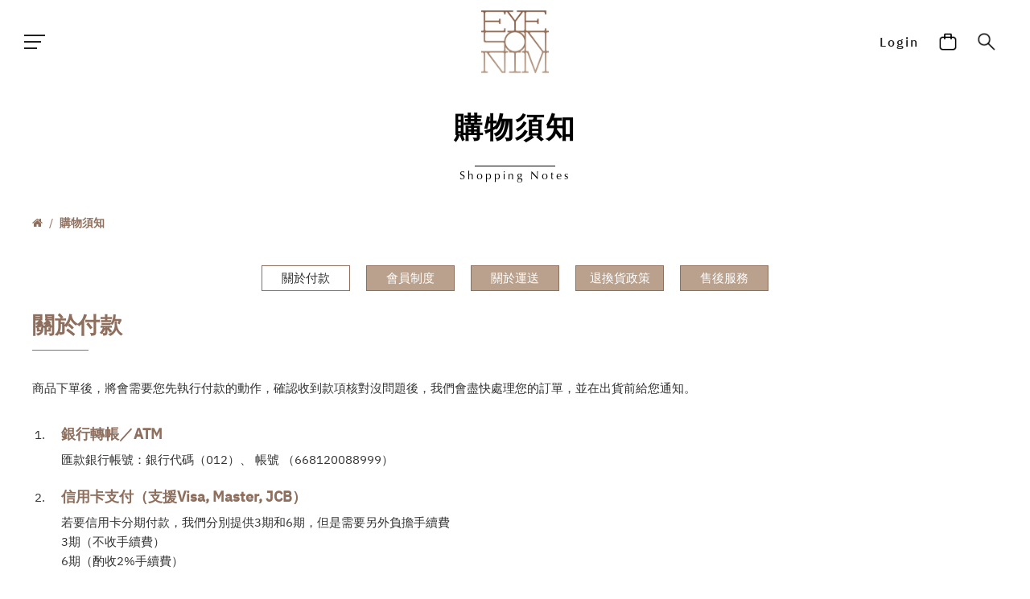

--- FILE ---
content_type: text/html; charset=utf-8
request_url: https://www.eyesonnim.com/faq
body_size: 3072
content:
<!DOCTYPE html> <html> <head> <meta http-equiv="Content-Type" content="text/html; charset=utf-8" /> <meta name="viewport" content="width=device-width, initial-scale=1,user-scalable=no"> <base href="/data/10000/" target=""> <title>購物須知-愛尚妮 Eyes on nim-時尚珠寶品牌,純K金項鍊,耳環,戒指</title> <meta name="og:site_name" content="愛尚妮 Eyes on nim-時尚珠寶品牌,純K金項鍊,耳環,戒指"> <meta property="og:site_name" content="愛尚妮 Eyes on nim-時尚珠寶品牌,純K金項鍊,耳環,戒指"> <meta name="og:url" content="https://www.eyesonnim.com/faq"> <meta property="og:url" content="https://www.eyesonnim.com/faq"> <meta name="twitter:card" content="summary"> <meta property="og:title" content="購物須知-愛尚妮 Eyes on nim-時尚珠寶品牌,純K金項鍊,耳環,戒指"> <meta name="og:title" content="購物須知-愛尚妮 Eyes on nim-時尚珠寶品牌,純K金項鍊,耳環,戒指"> <meta itemprop="name" content="購物須知-愛尚妮 Eyes on nim-時尚珠寶品牌,純K金項鍊,耳環,戒指"> <meta name="twitter:title" content="購物須知-愛尚妮 Eyes on nim-時尚珠寶品牌,純K金項鍊,耳環,戒指"> <meta name="og:locale" content="zh-tw"> <meta property="og:locale" content="zh-tw"> <meta name="og:type" content="website"> <meta property="og:type" content="website"> <meta name="google" value="notranslate"> <meta name="keywords" content="愛尚妮 Eyes on nim"> <meta name="description" content="愛尚妮 Eyes on nim"> <meta name="RATING" content="general"> <link href="/css/front.css" rel="stylesheet" type="text/css" media="screen"> <script src="/js/jquery.all.min.js"></script> <script src="/js/config.js" id="config" data-lang="zh-tw" data-path="" data-fb_app_id="1700172913492547" data-google_client_id=""></script> <script src="//apis.google.com/js/api:client.js?hl=zh-tw"></script> <script src="/js/socialLogin.js" async></script> <script src="/js/front.js" async></script> <script src="/js/validation.js"></script> <link rel="icon" href="" sizes="16x16" type="image/png"> <link rel="apple-touch-icon" href=""> <link rel="apple-touch-icon-precomposed" href=""> <script>
	$(function(){
		//判斷是否是LINE內建瀏覽器 是的話就強制跳轉
		if (/Line/.test(navigator.userAgent)) {
			var temp = (location.search !== "")?'&openExternalBrowser=1':'?openExternalBrowser=1';
			location.href = location.origin+location.pathname+location.search+temp+location.hash;
		}
	});
</script> <link rel="icon" type="image/png" href="images/favicon.png" /> <link href="css/main.css" rel="stylesheet" type="text/css" media="screen"> <script type="text/javascript" src="js/jquery-migrate-3.0.1.min.js"></script> <script src="js/bootstrap-4.2.1.js"></script> </head> <body> <div id="sidr-right"> <div class="cart-header">購物車
            <div class="cross"><a id="right-menu2" href="javascript:;" class="pull-right"><i class="fa fa-times" aria-hidden="true"></i></a></div> </div> <div class="cart-items clearfix"> <div id="cartItemtDiv" style="display:none;"> <div class="cart-items clearfix"> <div class="cart-item clearfix"> <a href="produc-detailes.html" target="_blank" class="product-link"><img src=""></a> <div class="cart-item-content"> <div class="title">產品名稱</div> <div class="ng-scope">數量：1</div> <div class="price-details">NT$250</div> </div> <a href="javascript:;" class="remove">刪除</a> </div> </div> </div> </div> <div id="shoppingListDiv"></div> </div> <header id="header"> <div class="head-main"> <div class="logo"><a href="/index"></a></div> <div class="head-tool"> <li><a href="/member">Login</a></li> <li><a href="#right-menu" id="right-menu"></a></li> <li><a href="javascript:;" class="search-icon"></a> <div class="search-content"> <div class="search"> <div class="search-field"> <input type="text" id="searchKeyWord" placeholder="請輸入產品關鍵字" value="" onkeydown="
                                if (event.keyCode == 13) {
                                    location.href='/product/all?searchKeyWord='+this.value;
                                }
                            "> </div> <div class="search-button"> <input type="button" onclick="location.href='/product/all?searchKeyWord='+$('#searchKeyWord').val();"> </div> </div> </div> </li> </div> <div class="computer-menu"> <div class="computer-menu-but"> <span></span> <span></span> <span></span> </div> <nav class="computer"> <div class="index-brand clearfix"> <div> <div id="brand"> <ul> <li class="op active" tgbox="1"><a href="/product">商品分類</a></li> <li class="op" tgbox="2"><a href="/news">精選系列</a></li> <li class="op" tgbox="3"><a href="/about">品牌故事</a></li> <li class="op" tgbox="4"><a href="/faq">購物須知</a></li> <li class="op" tgbox="5"><a href="/media">NIM的二三事</a></li> <li class="op" tgbox="6"><a href="/size">尺寸參考</a></li> <li class="op" tgbox="7"><a href="/contact">聯絡我們</a></li> </ul> </div> <div id="brand-info" class="clearfix" jtabs="brand"> <div class="box b1" style="display:block"> <div class="computer-menu-sub"> <ul> <li><a href="/product/all">全部商品</a></li> <li><a href="/product/9">此物只應天上有</a></li> <li><a href="/product/2"> 新品上市</a></li> <li><a href="/product/11">人間萬物皆春風</a></li> <li><a href="/product/3">熱銷商品 </a></li> <li><a href="/product/10">曾經滄海難為水</a></li> <li><a href="/product/4">項鍊 </a></li> <li><a href="/product/8">14k金系列</a></li> <li><a href="/product/5">耳環 </a></li> </ul> </div> </div> <div class="box b2"> <div class="computer-menu-sub"> <ul> <li><a href="/news/3">曾經滄海難為水</a></li> <li><a href="/news/4">此物只應天上有</a></li> <li><a href="/news/5">人間萬物皆春風</a></li> </ul> </div> </div> <div class="box b3"> <div class="computer-menu-sub"> <ul> <li><a href="/about">品牌故事</a></li> </ul> </div> </div> <div class="box b4"> <div class="computer-menu-sub"> <ul> <li><a href="/faq/1">關於付款</a></li> <li><a href="/faq/6">會員制度</a></li> <li><a href="/faq/2">關於運送</a></li> <li><a href="/faq/3">退換貨政策</a></li> <li><a href="/faq/4">售後服務</a></li> </ul> </div> </div> <div class="box b5"> <div class="computer-menu-sub"> <ul> <li><a href="/media">NIM的二三事</a></li> </ul> </div> </div> <div class="box b6"> <div class="computer-menu-sub"> <ul> <li><a href="/size">尺寸參考</a></li> </ul> </div> </div> <div class="box b7"> <div class="computer-menu-sub"> <ul> <li><a href="/contact">聯絡我們</a></li> </ul> <div class="i-contact-main"> <div class="i-contact-content"> <div class="contact-title">&nbsp;</div> <ul> <li> <div class="contact-title">服務時間</div> <div class="contact-content">09:00~21:00<br /><br /></div> </li> </ul> </div> </div> </div> </div> </div> </div> </div> </nav> </div> <nav id="nav" class="b-color mobile"> <ul id="menu" class="menu"> <li class="sub"><a href="/product">商品分類</a> <ul class="sub-menu"> <li><a href="/product/all">全部商品</a></li> <li><a href="/product/9">此物只應天上有</a></li> <li><a href="/product/2"> 新品上市</a></li> <li><a href="/product/11">人間萬物皆春風</a></li> <li><a href="/product/3">熱銷商品 </a></li> <li><a href="/product/10">曾經滄海難為水</a></li> <li><a href="/product/4">項鍊 </a></li> <li><a href="/product/8">14k金系列</a></li> <li><a href="/product/5">耳環 </a></li> </ul> </li> <li class="sub"><a href="news.html">精選系列</a> <ul class="sub-menu"> <li><a href="/news/3">曾經滄海難為水</a></li> <li><a href="/news/4">此物只應天上有</a></li> <li><a href="/news/5">人間萬物皆春風</a></li> </ul> </li> <li><a href="/about">品牌故事</a></li> <li class="sub"><a href="/faq">購物須知</a> <ul class="sub-menu"> <li><a href="/faq/1">關於付款</a></li> <li><a href="/faq/6">會員制度</a></li> <li><a href="/faq/2">關於運送</a></li> <li><a href="/faq/3">退換貨政策</a></li> <li><a href="/faq/4">售後服務</a></li> </ul> </li> <li><a href="/media">NIM的二三事</a></li> <li><a href="/size">尺寸參考</a></li> <li class="sub"><a href="/privacy">聯絡我們</a> <ul class="sub-menu fade-in"> <li><a href="/contact">聯絡我們</a></li> <div class="i-contact-main"> <div class="i-contact-content">
                                    服務電話：02-2888-8888<br>
                                    服務時間：09:00~21:00
                                </div> </div> </ul> </li> </ul> </nav> </div> </header> <div class="inside-banner-main"> <div class="inside-banner"> <div class="banner-title">購物須知</div> <div class="banner-title-en">Shopping Notes</div> </div> </div> <nav aria-label="breadcrumb"> <ol class="breadcrumb"> <li class="breadcrumb-item"><a href="/index"><i class="fa fa-home" aria-hidden="true"></i></a></li> <li class="breadcrumb-item"><a href="/faq">購物須知</a></li> </ol> </nav> <div class="warpper"> <div class="main"> <div class="content-body row no-gutters align-content-start"> <div class="col-md-12"> <div class="in-top-menu classBox"> <ul class="classLink"> <li><a href="/faq/1" class="current">關於付款</a></li><li><a href="/faq/6">會員制度</a></li><li><a href="/faq/2">關於運送</a></li><li><a href="/faq/3">退換貨政策</a></li><li><a href="/faq/4">售後服務</a></li> </ul> </div> </div> <div class="col-md-12"> <h1 class="page-title">關於付款</h1> <div class="page-main"> <div class="shopping-notes-information">商品下單後，將會需要您先執行付款的動作，確認收到款項核對沒問題後，我們會盡快處理您的訂單，並在出貨前給您通知。</div> <div class="shopping-notes-content"> <ol> <li> <h4>銀行轉帳／ATM</h4> <div class="shopping-content">匯款銀行帳號：銀行代碼（012）、 帳號 （668120088999）</div> </li> <li> <h4>信用卡支付（支援Visa, Master, JCB）</h4> <div class="shopping-content">若要信用卡分期付款，我們分別提供3期和6期，但是需要另外負擔手續費<br />3期（不收手續費）<br />6期（酌收2%手續費）</div> </li> </ol> </div> </div> </div> </div> </div> </div> <footer id="footer"> <div class="footer"> <div class="bottom-info"> <ul> <li><a href="/product">商品分類</a> <ul> <li><a href="/product/9">此物只應天上有</a></li> <li><a href="/product/2"> 新品上市</a></li> <li><a href="/product/11">人間萬物皆春風</a></li> <li><a href="/product/3">熱銷商品 </a></li> <li><a href="/product/10">曾經滄海難為水</a></li> <li><a href="/product/4">項鍊 </a></li> <li><a href="/product/8">14k金系列</a></li> <li><a href="/product/5">耳環 </a></li> </ul> </li> <li><a href="/news">精選系列</a> <ul> <li><a href="/news/3">曾經滄海難為水</a></li> <li><a href="/news/4">此物只應天上有</a></li> <li><a href="/news/5">人間萬物皆春風</a></li> </ul> </li> <li><a href="/about">品牌故事</a></li> <li><a href="/faq">購物須知</a> <ul> <li><a href="/faq/1">關於付款</a></li> <li><a href="/faq/6">會員制度</a></li> <li><a href="/faq/2">關於運送</a></li> <li><a href="/faq/3">退換貨政策</a></li> <li><a href="/faq/4">售後服務</a></li> </ul> </li> <li><a href="/media">NIM的二三事</a></li> <li><a href="/size">尺寸參考</a></li> <li><a href="/member">會員中心</a> <ul> <li><a href="/member/join">加入會員</a></li> <li><a href="/member/order">訂單查詢</a></li> <li><a href="#right-menu" id="right-menu">購物車</a></li> </ul> </li> <li><a href="/contact">聯絡我們</a> <div class="i-contact-main"> <div class="i-contact-content"> <div class="i-contact-tel-title"><span></span>E-mail：eyesonnim@gmail.com<br />
統一編號：83675493<br />
營業人名稱：愛尚妮有限公司</div> <div class="i-contact-icon"> <ul> <li><a href="https://www.facebook.com/EYESONNIM/"><img src="images/icon001.png" alt="" /></a></li> <li><a href="https://instagram.com/eyesonnim?igshid=1wfi8el0mme15"><img src="images/icon002.png" alt="" /></a></li> </ul> </div> </div> </div> </li> </ul> </div> <div class="copyright">Copyrights ©2020. All Rights Reserved</div> </div> </footer> <script type="text/javascript" src="js/jquery.slicknav.js"></script> <script type="text/javascript" src="js/jsManage.js"></script> <script type="text/javascript" src="js/jquery.sidr.min.js"></script> <script type="text/javascript" src="js/jquery.scrollUp.min.js"></script> <script src="js/ResizeSensor.js" type="text/javascript"></script> <script src="js/theia-sticky-sidebar.js" type="text/javascript"></script> <script type="text/javascript" src="js/main.js"></script> </body> </html>

--- FILE ---
content_type: text/css
request_url: https://www.eyesonnim.com/data/10000/css/main.css
body_size: 12611
content:
@charset "utf-8";

/** bootstrap **/
@import "bootstrap-4.2.1.css";

/** 文字icon **/
@import "font-awesome.min.css";

/** 手機選單 **/
@import url("slicknav.css") screen and (max-width:575px);

/** edm **/
@import "edm.css";

/** google font **/
@import "IBM+Plex+Sans-wght@300;400;500.css";
/** adobe font **/
@import "ClassicoURW.css";

*{-webkit-box-sizing:border-box; -moz-box-sizing:border-box; box-sizing:border-box;}
html{width:100%; height:auto;}
body{background:#ffffff; margin:0; padding:0; width:100%; height:auto; font-family:'IBM Plex Sans', sans-serif, 'Microsoft JhengHei';font-weight: 400; font-size:14px;line-height: 1.6;word-break: break-word;}
.clearfix:after{content:""; display:block; height:0; clear:both; visibility:hidden;}
* html .clearfix{height:1%;}
a,a:hover{text-decoration:none;transition: all 0.3s ease 0s;}
img{border:0; vertical-align:middle; max-width:100%;}
input{vertical-align:middle;}
.slicknav_menu{display:none;}
input.select-box{margin-bottom:5px; padding:5px 3%; width:20px; height:20px; text-align:center; border:1px solid #cbcbcb;}
input:focus, select:focus, textarea:focus, button:focus{outline:0;}
table th{text-align: center;}
table tr{border-bottom: 1px #baa18d solid;}
table tr:nth-of-type(odd){background: #f6f6f6;}
table tr:first-of-type{font-size: 16px;background: #baa18d;}
table tr th{color: #ffffff;padding: 10px 10px;}
table tr:last-of-type{border-bottom:0;}
table tr td{padding: 10px 10px;}

/** 表單預設文字顏色設定 **/
::-webkit-input-placeholder{color:#999999;font-family:'IBM Plex Sans', sans-serif, 'Microsoft JhengHei';font-size: 14px;}
::-moz-placeholder{color:#999999;font-family:'IBM Plex Sans', sans-serif, 'Microsoft JhengHei';font-size: 14px;}
:-ms-input-placeholder{color:#999999;font-family:'IBM Plex Sans', sans-serif, 'Microsoft JhengHei';font-size: 14px;}
input:-moz-placeholder{color:#999999;font-family:'IBM Plex Sans', sans-serif, 'Microsoft JhengHei';font-size: 14px;}
#field2::-webkit-input-placeholder{color:#999999;font-family:'IBM Plex Sans', sans-serif, 'Microsoft JhengHei';font-size: 14px;}
#field3::-webkit-input-placeholder{color:#999999; background:lightgreen; text-transform:uppercase;font-family:'IBM Plex Sans', sans-serif, 'Microsoft JhengHei';font-size: 14px;}
#field4::-webkit-input-placeholder{font-style:italic; text-decoration:overline; letter-spacing:3px; color:#999999;font-family:'IBM Plex Sans', sans-serif, 'Microsoft JhengHei';font-size: 14px;}
#field2::-moz-placeholder{color:#999999;font-family:'IBM Plex Sans', sans-serif, 'Microsoft JhengHei';font-size: 14px;}
#field3::-moz-placeholder{color:#999999; background:lightgreen; text-transform:uppercase;font-family:'IBM Plex Sans', sans-serif, 'Microsoft JhengHei';font-size: 14px;}
#field4::-moz-placeholder{font-style:italic; text-decoration:overline; letter-spacing:3px; color:#999999;font-family:'IBM Plex Sans', sans-serif, 'Microsoft JhengHei';font-size: 14px;}
.writing-mode-vertical{writing-mode:tb-lr; -ms-writing-mode:tb-lr; -webkit-writing-mode:vertical-lr; -moz-writing-mode:vertical-lr; -ms-writing-mode:vertical-lr; writing-mode:vertical-lr;}

/** 手機選單、選單 色塊-變色 **/
.b-color, .slicknav_menu{background:#484848;}
.slicknav_icon-bar{background-color:#8e6e5c;}
.b-color>li:hover, .b-color>li>ul>li>a:hover, .slicknav_nav .slicknav_row:hover, .slicknav_nav a:hover{font-weight: bold;color: #000000;}
.border-color{border-left:7px #A0A0A0 solid;}
.slicknav_nav .slicknav_arrow{font-family:Arial;position: absolute;top: 10px;right: 10px;}

/** 上版 **/
header{height:104px;position: fixed;width: 100%;top: 0;left: 0;z-index: 10000;background-color:#ffffff;}
.head-main{padding:0; position:relative;}
.head-tool{position:absolute; top:0; right:30px; text-align:center; display:flex;z-index: 10000;align-items: center;justify-content: flex-end;}
.head-tool li{list-style:none; padding:0px; margin:0 4px; min-width:40px; font-size:16px;letter-spacing: 2px;font-weight: 500;}
.head-tool li a{padding:39.5px 8px; display:block; color:#1f1f1f;min-height: 104px;transition: all 0.3s ease 0s; }
.head-tool li:nth-child(2) a{background: url("../images/icon-care.png")no-repeat center center;background-size: 24px;transition: all 0.3s ease 0s;}
.head-tool li:nth-child(3) a{background: url("../images/icon-search.png")no-repeat center center;background-size: 26px;transition: all 0.3s ease 0s;}
.head-tool li a:hover{color: #8e6e5c;}
.head-main .logo{width: 84px;height: 78px; margin: 0 auto; background: url("../images/logo.png")no-repeat center center;background-size: contain;position: relative;top: 13px;position: relative;z-index: 10000;transition: all 0.3s ease 0s;}
.head-main .logo a{display: block;width: 84px;height: 78px;transition: all 0.3s ease 0s;}
.head-main .logo img{width:100%; height:auto;}
header:hover{background: #ffffff;}
header:hover .head-main .head-tool li a{color: #1f1f1f;}
header:hover .head-main .head-tool li a:hover{color: #8e6e5c;}
header:hover .head-main .head-tool li:nth-child(2) a{background: url("../images/icon-care.png")no-repeat center center;background-size: 24px;}
header:hover .head-main .head-tool li:nth-child(3) a{background: url("../images/icon-search.png")no-repeat center center;background-size: 26px;}
header:hover .head-main .head-tool li:nth-child(2) a:hover{background: url("../images/icon-care-h.png")no-repeat center center;background-size: 24px;}
header:hover .head-main .head-tool li:nth-child(3) a:hover{background: url("../images/icon-search-h.png")no-repeat center center;background-size: 26px;}
header:hover .head-main .logo {background: url("../images/logo.png")no-repeat center center;background-size: contain;}
.header-height{height:72px;background:rgba(255,255,255,.8);}
.header-height .head-main .logo{width: 50px;height: 47px;background: url("../images/logo.png")no-repeat center center;background-size: contain;transition: all 0.3s ease 0s;}
.header-height .head-main .logo a{width: 50px;height: 47px;transition: all 0.3s ease 0s;}
.header-height .head-main .head-tool li a{color: #1f1f1f;padding:23.5px 8px;min-height: 72px;transition: all 0.3s ease 0s; }
.header-height .head-main .head-tool li a:hover{color: #8e6e5c;}
.header-height .head-main .head-tool li:nth-child(2) a{background: url("../images/icon-care.png")no-repeat center center;background-size: 24px;transition: all 0.3s ease 0s;}
.header-height .head-main .head-tool li:nth-child(3) a{background: url("../images/icon-search.png")no-repeat center center;background-size: 26px;transition: all 0.3s ease 0s;}
.header-height .head-main .head-tool li:nth-child(2) a:hover{background: url("../images/icon-care-h.png")no-repeat center center;background-size: 24px;}
.header-height .head-main .head-tool li:nth-child(3) a:hover{background: url("../images/icon-search-h.png")no-repeat center center;background-size: 26px;}
@media screen and (max-width:767px){
    header{height:62px;}
    .head-main .logo{width: 40px;height: 37px;}
    .head-main .logo a{width: 40px;height: 37px;}
    .head-tool li a{padding:18.5px 8px;min-height: 62px;}
    .header-height{height:62px;}
    .header-height .head-main .logo{width: 40px;height: 37px;}
    .header-height .head-main .logo a{width: 40px;height: 37px;}
    .header-height .head-main .head-tool li a{padding:18.5px 8px;min-height: 62px;}
}
@media screen and (max-width:575px){
    header{height:0px;}
    .head-main{height:0px;}
    .head-main .logo{width: 30px;height: 28px;top: 4px; background: url("../images/logo.png")no-repeat center center;background-size: contain;}
    .head-main .logo a{width: 30px;height: 28px;}
    .head-tool{right:0;}
    .head-tool li{font-size:14px;min-width: 30px;margin:0 2px;}
    .head-main .head-tool li a{color: #1f1f1f;padding:5.5px 2px;min-height: 36px;}
    .head-main .head-tool li:nth-child(2) a{background: url("../images/icon-care.png")no-repeat center center;background-size: 20px;}
    .head-main .head-tool li:nth-child(3) a{background: url("../images/icon-search.png")no-repeat center center;background-size: 22px;}
    .head-main .head-tool li:nth-child(2) a:hover{background: url("../images/icon-care-h.png")no-repeat center center;background-size: 20px;}
    .head-main .head-tool li:nth-child(3) a:hover{background: url("../images/icon-search-h.png")no-repeat center center;background-size: 22px;}
    header:hover .head-main .head-tool li:nth-child(2) a{background: url("../images/icon-care.png")no-repeat center center;background-size: 20px;}
    header:hover .head-main .head-tool li:nth-child(3) a{background: url("../images/icon-search.png")no-repeat center center;background-size: 22px;}
    header:hover .head-main .head-tool li:nth-child(2) a:hover{background: url("../images/icon-care-h.png")no-repeat center center;background-size: 20px;}
    header:hover .head-main .head-tool li:nth-child(3) a:hover{background: url("../images/icon-search-h.png")no-repeat center center;background-size: 22px;}
    .header-height{height:0;background:rgba(255,255,255,0);}
    .header-height .head-main .logo{width: 30px;height: 28px;}
    .header-height .head-main .logo a{width: 30px;height: 28px;}
    .header-height .head-main .head-tool li a{padding:5.5px 2px;min-height: 36px;}
    .header-height .head-main .head-tool li:nth-child(2) a{background: url("../images/icon-care.png")no-repeat center center;background-size: 20px;}
    .header-height .head-main .head-tool li:nth-child(3) a{background: url("../images/icon-search.png")no-repeat center center;background-size: 22px;}
    .header-height .head-main .head-tool li:nth-child(2) a:hover{background: url("../images/icon-care-h.png")no-repeat center center;background-size: 20px;}
    .header-height .head-main .head-tool li:nth-child(3) a:hover{background: url("../images/icon-search-h.png")no-repeat center center;background-size: 22px;}
}

/** 搜尋 **/
.search-content{display:none;position: absolute;right: 0px;bottom:0px;z-index: 10000;width: 300px;}
.search{padding: 0px;display: flex;background-color: #ffffff;width: 100%;}
.search-field {flex: 1;width: 100%;box-shadow: 0 1px 0 0 #333333;}
.search-button {display: block; width: 30px;height: 30px;}
.search-field input[type="text"]{display: block; height: 30px;padding: 5px 10px;width: 100%;border: 0;font-size: 15px;}
.search-button input[type="button"]{display: block; width: 30px;height: 30px;border: 0;background-color: #ffffff;background-image:  url("../images/icon-search.png");background-repeat: no-repeat;background-position: center center;background-size: 20px;}
.head-tool li:nth-child(3):hover .search-content{display:block;}
.header-height .search-content{position: absolute;right: 0px;bottom:-30px;}
@media screen and (max-width:767px){
    .search-content{bottom:-30px;}
}
@media screen and (max-width:575px){
    .search-content{width:260px;}
}

/** 電腦 主選單 **/
.computer-menu{position:absolute;top:0;left:0;z-index: 9999;width:86px;}
.computer-menu .computer-menu-but{display: block;padding: 37px 30px;transition: all 0.3s ease 0s;}
.computer-menu .computer-menu-but span{display: block;width:26px; height: 2px ;background: #1f1f1f;margin: 6px 0;transition: all 0.3s ease 0s;}
.computer-menu .computer-menu-but span:nth-child(2n){width:21px; }
.computer-menu .computer-menu-but span:nth-child(3n){width:16px; }
.computer-menu>nav.computer{display:none;opacity: 0;}
.computer-menu-sub{}
.computer-menu-sub ul{list-style: none;padding: 0;margin: 0;display: flex;flex-wrap: wrap;}
.computer-menu-sub ul li{padding: 0; margin: 0;width:calc(100%/2);font-size: 15px; color: #333333;font-weight:normal;}
.computer-menu-sub ul li a{display: block;color: #333333;padding:10px;width: 100%;}
.computer-menu-sub ul li a:hover{font-weight: bold;}
.computer-menu:hover {width: 100%;}
.computer-menu:hover nav.computer{display: block;width: 100%;opacity: 1;}
.computer-menu-sub .i-contact-main{padding: 10px;}
.computer-menu-sub .i-contact-main .i-contact-content{font-size: 13px; color: #333333;font-weight:normal;}
header:hover .computer-menu .computer-menu-but span{background: #1f1f1f;transition: all 0.3s ease 0s;}
header:hover .computer-menu:hover .computer-menu-but span{background: #8e6e5c;transition: all 0.3s ease 0s;}
.header-height .computer-menu .computer-menu-but{padding: 21px 30px;transition: all 0.3s ease 0s;}
.header-height .computer-menu .computer-menu-but span{background: #1f1f1f;transition: all 0.3s ease 0s;}
.header-height .computer-menu:hover .computer-menu-but span{background: #8e6e5c;transition: all 0.3s ease 0s;}
.slicknav_nav .i-contact-main{width:50%; padding:10px;}
.slicknav_nav .i-contact-main .i-contact-content{font-size: 13px; color: #333333;font-weight:normal;}
@media screen and (max-width:767px){
    .computer-menu .computer-menu-but{padding: 16px 30px;}
    .header-height .computer-menu .computer-menu-but{padding: 16px 30px;}
}
@media screen and (max-width:400px){
    .slicknav_nav .i-contact-main{width: 100%; padding:0 10px 10px 10px;}
    .slicknav_menu .fade-in li:last-of-type{width: 100%;}
}

/** 電腦選單-頁籤 **/
.index-brand{ width: 100%;margin: 0;background: #ffffff;padding:20px 15px;}
#brand{ height:auto; width:15%; float:left;}
#brand ul{ list-style:none;  height:auto; margin:0;  padding:0;}
#brand ul li{text-align:left;cursor:pointer; font-size:15px;padding: 0; color:#333333; width:100%;display:flex;}
#brand ul li a{color:#333333;display: block; padding:10px 15px;width:100%;}
#brand ul li a:hover{font-weight: bold;}
#brand ul li img{vertical-align:text-bottom; }
#brand ul li:hover{ color:#333333;} 
#brand ul li.active{ color:#333333; font-size:15px; border-right:0;font-weight: bold;}
#brand-info{ color:#000; font-size:30px;  font-weight:bold; background:#FFF; margin:0; width:85%; float:left; height:auto; overflow:hidden; border-left:0; }
#brand-info>.box{  height:auto;  display:none;border-left:1px solid #333333; min-height: 308px;padding:0 15px;max-width:500px; max-height: calc(100vh - 144px);overflow-y: auto; }
#brand-info>.box table{ background:#55BCFF;}
.header-height #brand-info>.box{ max-height: calc(100vh - 112px); }
@media screen and (max-width:767px){
    #brand{width:25%; }
    #brand-info{width:75%;}
    #brand-info>.box{  max-width:inherit; }
    #brand-info>.box{ max-height: calc(100vh - 102px);}
    .header-height #brand-info>.box{ max-height: calc(100vh - 102px); }
}
@media screen and (max-width:575px){
    .computer-menu{display: none;}
}

/** 手機 主選單 **/
nav.mobile {display: none;}
.menu{max-width:1200px; padding:0; list-style:none; position:relative; margin:0 auto; display:flex;}
.menu>li{flex:1; color:#fff; font-size:15px; text-align:center; position:relative; line-height:1.8; border-left:1px #999 solid; cursor:pointer; padding:0; margin:0;}
.menu>li:last-of-type{border-right:1px solid #999;}
.menu>li>a{color:#fff; display:block; padding:10px 10px; margin:0;}
.menu>li>a:hover{background:#000000;}
.menu>li.sub>ul.sub-menu{background:rgba(0,0,0,0.5); display:none; position:static; z-index:999; margin:0; padding:0; border-radius:0 0 5px 5px; overflow:hidden;}
.menu>li.sub:hover ul.sub-menu{position:absolute; display:block; width:100%; left:0; top:47px;}
.menu>li.sub>ul.sub-menu>li{display:block; border-top:1px #fff dotted;}
.menu>li.sub>ul.sub-menu>li>a{display:block; color:#fff; padding:5px 10px; margin:0;}
.menu>li.sub>ul.sub-menu>li>a:hover{background:#000000;}
@media screen and (max-width:575px){
	.slicknav_menu{display:none;}
	#menu{display:none;}
	.slicknav_menu{display:block;background:rgba(255,255,255,.9);width: 100%;position: fixed;top: 0;left: 0;z-index: 10000;border-bottom: 1px #baa18d solid;}
}

/** edm輪播 **/
.edm{background:#ffffff; max-width:100%;margin:0 auto; position:relative;}
.edm img{vertical-align:middle; width:100%; height:auto; position:absolute;}
.edm-photo{}
.edm-font-main{position: absolute;bottom:12%;right:4%;max-width:800px;line-height: 1.2;}
.edm-font{font-size: 62px; color: #ffffff;}
.edm-button{color: #ffffff;font-size: 20px;margin:25px auto 0 auto!important;width: 140px;text-align: center;}
.edm-button a{display: block;padding: 14px 22px; color: #ffffff;border: 2px #ffffff solid;background-color: transparent;}
.edm-button a:hover{background-color:#ffffff;color: #8e6e5c;;}
@media screen and (max-width:575px){
    .edm{padding: 36px 0 0 0;}
}
/** 配置 **/
.warpper{}
.main{}

/** 首頁文字內容 **/
.i-narrate-main{padding:8% 15px 6% 15px;}
.i-narrate{max-width: 1000px;margin: 0 auto;color: #8b6d5b;}
.i-narrate .i-font001{margin: 0 auto;font-size: 36px;text-align: center;font-family: 'classico-urw', sans-serif;line-height: 1.4;}
.i-narrate .i-font001:after{content: "";display: block;width: 126px;height: 2px;background: #8e6e5c;margin:22px auto 12px auto;}
.i-narrate .i-font001-2{display: block; max-width: 900px;margin: 0 auto;}
.i-narrate .i-font002{margin: 0 auto;font-size: 16px;text-align: center;font-weight: 300;line-height: 2.2;}
.i-narrate .i-font002-2{display: block; max-width: 310px;margin: 0 auto;}
@media screen and (max-width:767px){
    .i-narrate .i-font001{margin: 0 auto;font-size: 30px;}
    .i-narrate .i-font002{margin: 0 auto;font-size: 14px;}
}

/** 廣告區塊 **/
.i-advertising-main{padding: 0 15px 4% 15px;}
.i-advertising{max-width: 1280px;margin: 0 auto;}
.i-advertising-photo{background-position: center center;background-repeat: no-repeat;background-size: contain;}
.i-advertising-information{padding: 30px 5%;}
.i-advertising-information .i-advertising-note{font-size: 14px; color: #274751;}
.i-advertising-information .i-advertising-title{font-size: 28px;color: #000000;margin: 12px 0;}
.i-advertising-information .i-advertising-more{width: 100%;text-align: center;display: block;color: #000000;font-size: 14px;border: 2px #baa18d solid;background: #baa18d;padding: 12px 10px;}
.i-advertising-see{display: block;}
.i-advertising-buy{display: none;}
.item h4:hover .i-advertising-information .i-advertising-more{background: #ffffff;color: #8e6e5c;border: 2px #8e6e5c solid;}
.item h4{margin:0 ;padding: 0;}
.item h4:hover .i-advertising-information .i-advertising-more .i-advertising-see{display: none;}
.item h4:hover .i-advertising-information .i-advertising-more .i-advertising-buy{display:block;}
@media screen and (max-width:575px){
    .i-advertising-information{padding: 20px 0;}
}

/** 首頁搜尋 **/
.i-search-news{padding:10px 0; margin:0 0 15px 0;}
.i-search-news-main{max-width:1200px; margin:0 auto;}
.i-search h3{background:#5b5b5b; font-size:18px; color:#ffffff; font-weight:normal; margin:10px 0 10px 0; position:relative; padding:5px 10px;}
.i-search span{display:inline-block; font-size:15px; color:#d1d1d1; font-weight:normal; position:absolute; top:7px; right:10px;}
.i-search-input{padding:0px 0 10px 0; position:relative; color:#333;}
.i-search-input img{position:absolute; right:0; top:0px;}
.i-search input{background:#eeeeee; font-size:15px; color:#333; padding:5px 66px 5px 15px; width:100%; border:0; margin:0; vertical-align:middle; min-height:31px; font-family:"Microsoft JhengHei";}

@media screen and (max-width:767px){
	.i-search h3{text-align:center;}
	.i-search span{display:block; position:inherit; top:inherit; right:inherit;}
}

/** 首頁最新消息 **/
.i-news h3{background:url(../images/i-news.png) left center no-repeat; color:#333333; font-weight:bold; margin:10px 0 10px 0; padding:0 0 0 40px; font-size:24px; position:relative; border-bottom:1px #ccc solid;}
.i-news h3 .news-more{display:block; font-size:13px; color:#afaaaa; font-weight:normal; position:absolute; top:8px; right:0;}
.i-news h3 .news-more a{color:#333;}
.i-news h3 .news-more a:hover{color:#666666;}
.i-news ul{list-style:none; color:#333; padding:0px; margin:0;}
.i-news ul li{padding:0; font-size:15px;}
.i-news ul li a{color:#333; display:block; background:url(../images/news-icon.jpg)no-repeat left 0 top 7px; padding:5px 0 5px 50px;}
.i-news ul li a:hover{color:#666666;}

@media screen and (max-width:575px){
	.i-news{margin:15px 0 0 0;}
}

/** 首頁連結 **/
.i-link{margin:0 auto;}
.i-link h3{color:#333; font-size:36px; font-weight:normal; text-align:center; padding:0; margin:20px 0; line-height:1;}
.i-link-title{padding:0; margin:0; line-height:1;}
.i-link h3 .red{color:#333333; font-size:24px;}
.i-link h3 .brwon{color:#999999; font-size:24px; padding:0 0 0 15px;}
.i-link ul{background:#e1e1e1; margin:0; padding:0; list-style:none; display:flex; flex-wrap:wrap;}
.i-link ul li{width:25%; margin:0; padding:0; border:1px #fff dotted;}
.i-link ul li img{width:100%; height:auto; border:0; margin:0; padding:0;}
.link-photo{background:#f7f7f7; width:100%; position:relative;}
.link-photo a{display:flex; height:100%; vertical-align:middle; text-align:center; align-items:center; justify-content:center;}
.link-photo img.index-pro-img{width:auto; height:auto; flex-shrink:0;}

@media screen and (max-width:575px){
	.i-link ul li{width:50%;}
}

/** 首頁產品 **/
.i-pro-main{padding:0 15px 3% 15px;}
.i-pro-main:before{content: "";display: block;width: 100%;height: 2px;margin: 0 0 2% 0;/* Permalink - use to edit and share this gradient: https://colorzilla.com/gradient-editor/#ffffff+0,8b6d5b+50,ffffff+100 */
background: #ffffff; /* Old browsers */
background: -moz-linear-gradient(left,  #ffffff 0%, #8b6d5b 50%, #ffffff 100%); /* FF3.6-15 */
background: -webkit-linear-gradient(left,  #ffffff 0%,#8b6d5b 50%,#ffffff 100%); /* Chrome10-25,Safari5.1-6 */
background: linear-gradient(to right,  #ffffff 0%,#8b6d5b 50%,#ffffff 100%); /* W3C, IE10+, FF16+, Chrome26+, Opera12+, Safari7+ */
filter: progid:DXImageTransform.Microsoft.gradient( startColorstr='#ffffff', endColorstr='#ffffff',GradientType=1 ); /* IE6-9 */}
.i-pro{max-width: 1200px; margin:0 auto;}
.i-pro ul{margin:0; padding:5px; list-style:none; display:flex; flex-wrap:wrap;}
.i-pro ul li{width:calc(25% - 30px); margin:15px; padding:0px; text-align:center;}
.i-pro ul li:hover{}
.i-pro ul li .i-pro-information{display: flex;flex-wrap: wrap;align-items: center;padding: 5px 10px;flex-direction: row-reverse;}
.i-pro ul li .i-pro-information h4{font-size:13px; color:#000000;font-weight:normal; padding:0; margin:8px 0;width: 100%;text-align: left;}
.i-pro ul li .i-pro-information .i-pro-specification{font-size:13px; color:#000000;padding:0; margin:0;flex: 1;}
.i-pro ul li .i-pro-information .i-pro-specification ul{list-style: none;padding:0; margin:0;display: flex;flex-wrap: wrap;}
.i-pro ul li .i-pro-information .i-pro-specification ul li{list-style: none;padding:0; margin:2px 4px 2px 0;width: 22px;height: 22px;}
.i-pro ul li .i-pro-information .i-pro-specification ul li a{display: block;width: 22px;height: 22px;border: 3px #ffffff solid;;border-radius: 100px;}
.i-pro ul li .i-pro-information .i-pro-specification ul li a:hover{box-shadow: 0 0 0 1px #cccccc;}
.i-pro ul li .i-pro-information .i-pro-store{color:#938c83; padding:10px 0 0px 0; display:block; text-decoration:line-through;}
.i-pro ul li .i-pro-information .i-pro-price{color:#000000; font-size:13px; padding:0;margin: 0 0 0 10px; display:block;width: 90px;text-align: right;font-weight: 500;}
.pro-photo{background:#ffffff; width:100%; position:relative;}
.pro-photo a{display:flex; height:100%; vertical-align:middle; text-align:center; align-items:center; justify-content:center;}
.pro-photo img.index-pro-img{width:auto; height:auto; flex-shrink:0;}
.pro-photo a img.pro-photo-s{display: block;transition: all 0.3s ease 0s;}
.pro-photo a img.pro-photo-h{display: none;transition: all 0.3s ease 0s;}
.pro-photo a:hover img.pro-photo-s{display: none;transition: all 0.3s ease 0s;}
.pro-photo a:hover img.pro-photo-h{display: block;transition: all 0.3s ease 0s;}
.cart{color:#cecece; font-size:15px; display:block; width:100%; text-align:center;}
.cart a, .cart button{background:#ffffff; padding:5px 8px; color:#333333; font-size:15px; display:block; border:1px #bbbbbb solid; width:100%; text-align:center;}
.cart a:hover, .cart button:hover{background:#ffbe00; color:#fff; border:1px solid #ffbe00;}
.cart a[disable], .cart button[disable]{cursor:no-drop; color:#cecece;}
.cart a[disable]:hover, .cart button[disable]:hover{background-color:#fff; border:1px solid #bbbbbb;}
.pro-more{max-width:1200px; margin:15px auto 0 auto; position:relative;}
.pro-more a{background:#2a2a2a; color:#ffffff; display:table; padding:8px 20px; margin:0 auto; text-align:center;}
.pro-more a:hover{background:#000;}
@media screen and (max-width:980px){
    .i-pro ul li .i-pro-information .i-pro-specification{flex:inherit;width: 100%;}
    .i-pro ul li .i-pro-information .i-pro-price{margin: 0 0 4px 0;width: 100%;text-align: left;}
}
@media screen and (max-width:767px){
	.i-pro ul li{width:calc(33.3333% - 20px); margin:10px;}
}

@media screen and (max-width:575px){
	.i-pro ul li{width:calc(50% - 20px); }
}

/** 內頁banner **/
.inside-banner-main{padding:129px 0 25px 0;}
.inside-banner{max-width:1200px;  margin:0 auto; padding:0;text-align: center;}
.inside-banner .banner-title{line-height: 1.6;letter-spacing: 2px;font-size:36px; color:#000000;font-weight:bold;margin: 0;}
.inside-banner .banner-title:after{content: "";display: block;width: 100px;height: 1px; background: #000000;margin:20px auto 0 auto;}
.inside-banner .banner-title-en{line-height: 1.6;letter-spacing: 3px;font-size:14px; color:#000000;font-weight:normal;font-family: 'classico-urw', sans-serif;}

@media screen and (max-width:767px){
	.inside-banner-main{padding:82px 0 25px 0;}
    .inside-banner .banner-title{font-size:30px;}
    .inside-banner .banner-title:after{width: 70px;margin:15px auto 0 auto;}
    .inside-banner .banner-title-en{font-size:13px;}
}
@media screen and (max-width:575px){
	.inside-banner-main{padding:54px 0 16px 0;}
    .inside-banner .banner-title{font-size:28px;}
    .inside-banner .banner-title:after{width: 60px;margin:10px auto 0 auto;}
    .inside-banner .banner-title-en{font-size:12px;}
}

/** Breadcrumb **/
nav[aria-label="breadcrumb"]{}
.breadcrumb{display:flex; flex-wrap:wrap; width:100%; max-width:1200px; margin:0 auto; padding:0.75rem 0; list-style:none; background-color:transparent; border-radius:0.25rem;}
.breadcrumb-item{padding-left:0rem;}
.breadcrumb-item + .breadcrumb-item::before{display:inline-block; padding-right:0.5rem; color:#8e6e5c; content:"/";}
.breadcrumb-item a{font-weight:bold; text-decoration:none; color:#8e6e5c;}
.breadcrumb-item a:hover{color:#baa18d; text-decoration:none;}
.breadcrumb-item.active{color: #000000;}
@media screen and (max-width:1200px){
    .breadcrumb{padding:10px 15px 0 15px;}
}
/** 內頁架構 **/
.content-body{max-width:1200px; margin:0 auto; background:#ffffff; padding:20px 0;min-height: 550px;}
.page-title{font-size:28px; color:#8e6e5c; padding:5px 0; margin:10px 0 15px 0;font-weight: bold;}
.page-title:after{content: "";display: block;width: 70px; height: 1px;background: #8e6e5c;margin: 15px 0;}
.page-main{padding:0; font-size:15px; color:#333;}
@media screen and (max-width:1200px){
    .content-body{ padding:20px 15px;}
}
@media screen and (max-width:767px){
	.page-title{font-size:26px;}
    .page-title:after{width: 60px; }
}
@media screen and (max-width:575px){
	.page-title{font-size:24px;}
    .page-title:after{width: 50px; }
}

/** 上面分類 **/
.in-top-menu{}
.in-top-menu>ul{margin:0; padding:0; list-style:none;display: flex;flex-wrap: wrap;justify-content: center;}
.in-top-menu>ul>li{font-size:15px; color:#333333; padding:0;margin: 10px ;min-width: 110px;text-align: center;}
.in-top-menu>ul>li>a{background:#baa18d; color:#ffffff; display:block; padding:3px 15px; border:1px #8e6e5c solid; }
.in-top-menu>ul>li>a:hover{background-color:#ffffff;color: #333333;  }
.in-top-menu>ul>li>.current{background-color:#ffffff;color: #333333; }
.in-top-menu>ul>li ul{margin:5px 0 0 30px; padding:0; list-style:square;}
.in-top-menu>ul>li ul li{border-top:1px #CCC dotted; padding:5px 5px 5px 0;}
.in-top-menu>ul>li ul li a{font-size:13px; color:#666; display:block;}
.in-top-menu>ul>li ul li a:hover{color:#71743D;}

/** 左邊分類 **/
.left-menu-title{background:#e9ecef; text-align:center; font-size:18px; font-weight:bold; padding:8px 0; border-radius:5px 5px 0 0; margin-bottom:3px; border-bottom:2px solid #6d6d6d; color:#525252;}
.in-left-menu{}
.in-left-menu>ul{margin:0; padding:0; list-style:none;}
.in-left-menu>ul>li{font-size:15px; color:#333333; padding:0;}
.in-left-menu>ul>li a:before{content: "";display: block;width: 4px;height: 4px; background: #8e6e5c;position: absolute;top: 19px;left: 0;}
.in-left-menu>ul>li>a{color:#333; display:block; padding:10px 5px 10px 15px;position: relative;}
.in-left-menu>ul>li>a:hover{color:#8e6e5c; padding:10px 15px 10px 5px;position: relative;}
.in-left-menu>ul>li>a:hover:before{content: "";display: block;width: 4px;height: 4px; background: #8e6e5c;position: absolute;top: 19px;left:calc(100% - 4px);}
.in-left-menu>ul>li>.current{color:#8e6e5c;padding:10px 15px 10px 5px;position: relative;}
.in-left-menu>ul>li>.current:before{content: "";display: block;width: 4px;height: 4px; background: #8e6e5c;position: absolute;top: 19px;left:calc(100% - 4px);}
.in-left-menu>ul>li ul{margin:5px 0 0 30px; padding:0; list-style:square;}
.in-left-menu>ul>li ul li{border-top:1px #CCC dotted; padding:5px 5px 5px 0;}
.in-left-menu>ul>li ul li a{font-size:13px; color:#666; display:block;}
.in-left-menu>ul>li ul li a:hover{color:#71743D;}
.left-beautify img{width:100%; height:auto; margin-top:0px;}
.m_classLink{display:none;}

@media screen and (max-width:767px){
	.classBox{padding:0 0 20px 0;}
	ul.classLink{display:none;}
	.m_classLink{display:block; position:relative; background-color:#ffffff; border:1px solid #8e6e5c;}
	.m_classLink a.main{display:block; background:none; font-size:15px; font-family:"Microsoft JhengHei", "新細明體", sans-serif; color:#333; position:relative; padding:8px 53px 8px 8px;}
	.m_classLink a.main i{display:block; font-size:15px; background:#8e6e5c; width:45px; height:100%; text-align:center; color:#FFF; line-height:40px; position:absolute; right:0; top:0;}
	.m_classLink ul{display:none; margin:0; padding:0; list-style:none; width:100%; background:#FFF; border:1px solid #8e6e5c; position:absolute; left:0; top:100%; z-index:99; box-sizing:border-box;}
	.m_classLink ul li{margin:0; padding:0;}
	.m_classLink ul li a{display:block; padding:8px; border-top:1px solid #8e6e5c; font-family:"Microsoft JhengHei", "新細明體", sans-serif; font-size:15px; color:#222;}
	.m_classLink ul li:first-child a{border:none;}
	.m_classLink ul li a:hover{background:#baa18d;color: #ffffff;}
	.m_classLink ul li ul{display:block; margin:0 10px 10px 10px; padding:0; list-style:none; width:calc(100% - 20px); background:#FFF; border:1px solid #8e6e5c; position:inherit; left:inherit; top:inherit; z-index:999; box-sizing:border-box;}
	.left-menu-title{display:none;}
	.left-beautify{display:none;}
}

/** 品牌故事 **/
.about-en{font-size: 16px;text-align: center;letter-spacing: 3px;color: #333333;}
.font001{font-size: 34px;font-weight:500;letter-spacing: 4px;margin: 0 0 20px 0;color: #8b6d5b;}
.about-ch{font-size: 15px;text-align: center;letter-spacing: 0px;color: #333333;border-top: 1px #baa18d dotted;padding: 50px 0 0 0;margin: 50px 0 0 0;}
.font002{font-size: 24px;font-weight:bold;letter-spacing: 1px;margin: 0 0 20px 0;color: #8b6d5b;}

/** 最新消息 **/
.news{}
.news ul{margin:0; padding:0; list-style:none;display: flex;flex-wrap: wrap;border-top: 1px #f6f6f6 solid;}
.news ul li{padding: 15px;margin:0px;width: calc(100%/3 - 0px);border-right: 1px #f6f6f6 solid;border-bottom: 1px #f6f6f6 solid;}
.news ul li:nth-child(3n){border-right:0;}
.news ul li a{display: block; color:#333;padding:0;}
.news ul li a:hover{}
.news ul li .news-information{padding: 10px 0;}
.news ul li .news-information .news-date{width:100%; color:#b9b9b9; font-size:13px; margin:0;}
.news ul li .news-information .news-note{width:100%; color:#baa18d; font-size:14px; margin:5px 0;}
.news ul li .news-information .news-content{width:100%; font-size:20px; color:#333;line-height: 1.5;}
.news ul li .pro-photo{background:#ffffff; width:100%; position:relative;display:flex; height:100%; align-items:center; justify-content:center;overflow: hidden;}
.news ul li .pro-photo img.index-pro-img{width:auto; height:auto; flex-shrink:0;transform:scale(1);transition: all 0.5s ease 0s;}
.news-detail-date{color:#777777; padding:0 0 10px 0;margin: 0 0 20px 0; border-bottom:1px #eeeeee solid;}
.news ul li:hover .pro-photo img.index-pro-img{transform:scale(1.2);transition: all 0.5s ease 0s;}
@media screen and (max-width:767px){
	.news ul li{width: calc(100%/2 - 0px);}
    .news ul li:nth-child(3n){border-right: 1px #f6f6f6 solid;}
    .news ul li:nth-child(2n){border-right:0;}
    .news ul li .news-information .news-note{font-size:13px;}
    .news ul li .news-information .news-content{font-size:16px;}
}

/** 媒體報導 **/
.media{}
.media ul{margin:0; padding:0; list-style:none;display: flex;flex-wrap: wrap;border-top: 1px #f6f6f6 solid;}
.media ul li{padding: 15px;margin:0px;width: calc(100%/3 - 0px);border-right: 1px #f6f6f6 solid;border-bottom: 1px #f6f6f6 solid;}
.media ul li:nth-child(3n){border-right:0;}
.media ul li a{display: block; color:#333;padding:0;}
.media ul li a:hover{}
.media ul li .media-information{padding: 10px 0;}
.media ul li .media-information .media-date{width:100%; color:#baa18d; font-size:14px; margin:5px 0;}
.media ul li .media-information .media-content{width:100%; font-size:20px; color:#333;line-height: 1.5;}
.media ul li .pro-photo{background:#ffffff; width:100%; position:relative;display:flex; height:100%; align-items:center; justify-content:center;overflow: hidden;}
.media ul li .pro-photo img.index-pro-img{width:auto; height:auto; flex-shrink:0;transform:scale(1);transition: all 0.5s ease 0s;}
.media-detail-date{color:#b9b9b9; padding:10px 0;margin: 0 0 10px 0; border-bottom:1px #D7D7D7 dotted;}
.media ul li:hover .pro-photo img.index-pro-img{transform:scale(1.2);transition: all 0.5s ease 0s;}
@media screen and (max-width:767px){
	.media ul li{width: calc(100%/2 - 0px);}
    .media ul li:nth-child(3n){border-right: 1px #f6f6f6 solid;}
    .media ul li:nth-child(2n){border-right:0;}
    .media ul li .media-information .media-date{font-size:13px;}
    .media ul li .media-information .media-content{font-size:16px;}
}

/** 產品搜尋 **/
.pro-search-info{font-size:16px; color:#8e6e5c;margin-bottom:20px; text-align:center; padding:0 15px 10px 15px;}

/** 產品列表介紹 **/
.pro-list{}
.pro-list>ul{margin:0; padding:0; list-style:none; display:flex; flex-wrap:wrap;border-bottom: 1px #f6f6f6 solid;}
.pro-list>ul>li{width:calc(100%/3 - 0px); margin:0px; padding:15px; text-align:center;border-right: 1px #f6f6f6 solid;border-top: 1px #f6f6f6 solid;}
.pro-list>ul>li:nth-of-type(3n){border-right:0;}
.pro-list>ul>li:hover{}
.pro-list>ul>li .pro-information{display: flex;flex-wrap: wrap;align-items: center;padding: 5px 10px;flex-direction: row-reverse;}
.pro-list>ul>li .pro-information h4{font-size:13px; color:#000000;font-weight:normal; padding:0; margin:8px 0;width: 100%;text-align: left;}
.pro-list>ul>li .pro-information .pro-specification{font-size:13px; color:#000000;padding:0; margin:0;flex: 1;}
.pro-list>ul>li .pro-information .pro-specification ul{list-style: none;padding:0; margin:0;display: flex;flex-wrap: wrap;}
.pro-list>ul>li .pro-information .pro-specification ul li{list-style: none;padding:0; margin:2px 4px 2px 0;width: 22px;height: 22px;}
.pro-list>ul>li .pro-information .pro-specification ul li a{display: block;width: 22px;height: 22px;border: 3px #ffffff solid;border-radius: 100px;}
.pro-list>ul>li .pro-information .pro-specification ul li a:hover{box-shadow: 0 0 0 1px #cccccc;}
.pro-list>ul>li .pro-information .pro-specification ul li a.active{box-shadow: 0 0 0 1px #cccccc;}
.pro-list>ul>li .pro-information .pro-store{color:#938c83; padding:10px 0 0px 0; display:block; text-decoration:line-through;}
.pro-list>ul>li .pro-information .pro-price{color:#000000; font-size:13px; padding:0;margin: 0 0 0 10px; display:block;width: 90px;text-align: right;font-weight: 500;}
@media screen and (max-width:900px){
    .pro-list>ul>li .pro-information .pro-specification{flex:inherit;width: 100%;}
	.pro-list>ul>li .pro-information .pro-price{flex:inherit;width: 100%;text-align: left;margin: 0 0 4px 0;}
}
@media screen and (max-width:575px){
	.pro-list>ul>li{width:calc(100%/2 - 0px);}
    .pro-list>ul>li:nth-of-type(3n){border-right: 1px #f6f6f6 solid;}
    .pro-list>ul>li:nth-of-type(2n){border-right:0;}
}

/** 相關產品 **/
.related-pro{}
.related-pro>ul{margin:0; padding:0; list-style:none; display:flex; flex-wrap:wrap;border-bottom: 1px #f6f6f6 solid;}
.related-pro>ul>li{width:calc(100%/4 - 0px); margin:0px; padding:15px; text-align:center;border-right: 1px #f6f6f6 solid;border-top: 1px #f6f6f6 solid;}
.related-pro>ul>li:nth-of-type(3n){border-right:0;}
.related-pro>ul>li:hover{}
.related-pro>ul>li .related-pro-information{display: flex;flex-wrap: wrap;align-items: center;padding: 5px 10px;flex-direction: row-reverse;}
.related-pro>ul>li .related-pro-information h4{font-size:13px; color:#000000;font-weight:normal; padding:0; margin:8px 0;width: 100%;text-align: left;}
.related-pro>ul>li .related-pro-information .related-pro-specification{font-size:13px; color:#000000;padding:0; margin:0;flex: 1;}
.related-pro>ul>li .related-pro-information .related-pro-specification ul{list-style: none;padding:0; margin:0;display: flex;flex-wrap: wrap;}
.related-pro>ul>li .related-pro-information .related-pro-specification ul li{list-style: none;padding:0; margin:2px 4px 2px 0;width: 22px;height: 22px;}
.related-pro>ul>li .related-pro-information .related-pro-specification ul li a{display: block;width: 22px;height: 22px;border: 3px #ffffff solid;;border-radius: 100px;}
.related-pro>ul>li .related-pro-information .related-pro-specification ul li a:hover{box-shadow: 0 0 0 1px #cccccc;}
.related-pro>ul>li .related-pro-information .related-pro-specification ul li a.active{box-shadow: 0 0 0 1px #cccccc;}
.related-pro>ul>li .related-pro-information .related-pro-store{color:#938c83; padding:10px 0 0px 0; display:block; text-decoration:line-through;}
.related-pro>ul>li .related-pro-information .related-pro-price{color:#000000; font-size:13px; padding:0;margin: 0 0 0 10px; display:block;width: 90px;text-align: right;font-weight: 500;}
@media screen and (max-width:1120px){
    .related-pro>ul>li .related-pro-information .related-pro-specification{flex:inherit;width: 100%;}
	.related-pro>ul>li .related-pro-information .related-pro-price{flex:inherit;width: 100%;text-align: left;margin: 0 0 4px 0;}
}
@media screen and (max-width:767px){
    .related-pro>ul>li{width:calc(100%/2 - 0px);}
    .related-pro>ul>li:nth-of-type(3n){border-right: 1px #f6f6f6 solid;}
    .related-pro>ul>li:nth-of-type(2n){border-right:0;}
}

/** 產品明細 **/
.pro-detaile{margin: 0 0 40px 0;}
.pro-detaile-title{font-size:20px; color:#8e6e5c; padding:0; margin:0 0 20px 0; font-weight:bold;}
.pro-detaile-box{display:flex; flex-wrap:wrap; margin:0 0 25px 0;padding:15px;}
.pro-detaile-photo-box{width:calc(50% - 25px); margin:0 25px 0 0;}
.pro-detaile-spe-box{width:50%; position:relative; padding-bottom:245px;max-width: 460px;margin: 0 auto;}
.pro-detaile .pro-photo-box{background:#fff; width:100%; margin:0; padding:0;}
.pro-detaile .pro-photo-box img{width:100%; height:auto;}
.pro-list-time{background:url(../images/time.png) left center no-repeat; font-size:12px; color:#968c69; padding-left:20px;}
.pro-specification{font-size:15px; color:#333; position:relative;}
.pro-specification-note{font-size:14px; color:#8e6e5c;margin: 10px 0; background: #f8f3ee;padding:10px 15px;}
.cart-info{position:absolute; width:100%; bottom:0;}
.cart-info .price{color:#000000; font-size:16px; padding:0;margin: 0; display:block;width: 100%;font-weight: 500;}
.cart-info .price.origin{font-size:smaller; color:#666; text-decoration:line-through;}
.cart-info .price.special{font-size:smaller; color:#000;}
h3.pro-introduce{background:#999; font-weight:normal; border-left:5px #111111 solid; padding:8px 10px; font-size:20px; color:#fff; margin:25px 0 15px 0;}
.pro-content{padding:0px 0; font-size:15px; color:#333; clear:both;}
#example3 .sp-selected-thumbnail {border: 2px solid #8e6e5c;}
.cart-info .pro-specification{font-size:13px; color:#000000;padding:0; margin:8px 0;width: 100%;}
.cart-info .pro-specification ul{list-style: none;padding:0; margin:0;display: flex;flex-wrap: wrap;}
.cart-info .pro-specification ul li{list-style: none;padding:0; margin:2px 4px 2px 0;width: 25px;height: 25px;}
.cart-info .pro-specification ul li a{display: block;width: 25px;height: 25px;border: 4px #ffffff solid;border-radius: 100px;}
.cart-info .pro-specification ul li a:hover{box-shadow: 0 0 0 1px #cccccc;}
.cart-info .pro-specification ul li a.active{box-shadow: 0 0 0 1px #cccccc;}
.cart-info .pro-size{font-size:13px; color:#000000;padding:0; margin:8px 0;width: 100%;}
.cart-info .pro-size ul{list-style: none;padding:0; margin:0;display: flex;flex-wrap: wrap;}
.cart-info .pro-size ul li{list-style: none;padding:0; margin:5px 8px 5px 0;width:auto;min-width: 33px; text-align: center; display: flex;align-items: center;justify-content: center;}
.cart-info .pro-size ul li a{display: block;padding: 5px; box-shadow: 0 0 0 1px #cccccc;color: #000000;width: 100%;}
.cart-info .pro-size ul li a:hover{box-shadow: 0 0 0 2px #000000;}
.cart-info .pro-size ul li a.active{box-shadow: 0 0 0 2px #000000;}
@media screen and (max-width:767px){
	.pro-detaile-box{display:block;}
	.pro-detaile-photo-box{width:100%;}
	.pro-detaile-spe-box{width:100%; padding-bottom:0;max-width:inherit;margin: 20px 0 0 0;}
	.cart-info{position:inherit; bottom:inherit;}
}

/** 產品明細圖片特效 **/
.slider-wrap{width:100%;}
.stripViewer .panelContainer{width:400% !important;}
.stripViewer .panelContainer .panel ul{text-align:left; margin:0 15px 0 30px; width:100%;}
.stripViewer{position:relative; overflow:hidden; width:100%; height:auto;}
.stripViewer .panelContainer{position:relative; left:0; top:0; width:400%;}
.stripViewer .panelContainer .wrapper{width:100%; display:flex; vertical-align:middle; text-align:center; align-items:center; justify-content:center;}
.stripViewer .panelContainer img{width:auto; height:auto; max-width:100%; max-height:100%;}
.stripViewer .panelContainer .panel{float:left; position:relative;}
.stripNavL, .stripNavR, .stripNav{display:none; width:100%;}
.slider-wrap a{height:auto;}
.nav-thumb{margin-right:0;}
#movers-row{margin:5px 0 0 0; width:101%;}
#movers-row div{width:25%; float:left; padding-right:1%;}
#movers-row div a.cross-link{float:right; display:flex; width:100%; vertical-align:middle; text-align:center; align-items:center; justify-content:center; border:1px #C0C0C0 solid;}
#movers-row div a.cross-link img{width:auto; height:auto; max-width:100%; max-height:100%;}
.cross-link{display:block; margin-top:0px; position:relative; padding-top:0px;}
.active-thumb{}
.panel{width:25%;}

@media screen and (max-width:370px){
	.stripViewer .panelContainer .wrapper{height:323px;}
	#movers-row div a.cross-link{height:77px;}
}


/* 產品明細-加入購物車動態視窗 */
.addcart-box .modal-title{}
.addcart-box .price.member{color:#9e0c36; font-weight:bold;}
.addcart-box .spec-title{padding:10px 0;}
.addcart-box ul.specs li{display:inline-block; width:auto; margin:0 5px 20px 0; padding:5px; border:2px solid #333; border-radius:5px; cursor:pointer;}
.addcart-box ul.specs li[disable],.addcart-box ul.specs li.current[disable]{background-color:#fff; color:#ccc; border-color:#ccc;}
.addcart-box ul.specs li.current{background-color:#d63b68; color:#fff;}
             ul.specs {margin-left:0; padding-left:0;}

/** 購物車按鈕 **/
.add-to-cart{color:#cecece; font-size:15px; display:block; width:100%; text-align:center;}
.add-to-cart a{background:#8e6e5c; padding:8px 8px; color:#ffffff; font-size:15px; display:block; border:0; width:100%; text-align:center;}
.add-to-cart a:hover{background:#ffffff; color:#8e6e5c; box-shadow:0 0 0 1px #8e6e5c;}
.add-to-cart a[disable]{cursor:no-drop; color:#cecece;}
.add-to-cart a[disable]:hover{background-color:#fff; border:1px solid #bbbbbb;}


/** 購買數量 **/
.cart-info .qtynspec{display:flex; flex-wrap:wrap;margin: 8px 0;}
.cart-info .quantity{display:flex; justify-content:flex-end; align-items:center; width:100%; font-size:16px; color:#333; padding:0;}
.cart-info .quantity-title{font-size:15px; color:#333; min-width:32px; margin:0 10px 0 0;}

/** 購買數量增減模組 **/
.qtyInputBox{display:inline-table; vertical-align:middle; height:30px; width:auto;}
.qtyInputBox .input-group-btn, .qtyInputBox input{display:table-cell; position:relative; float:left; top:0;}
.qtyInputBox .input-group-btn button{display:block; width:30px; height:30px; margin:0; padding:0; vertical-align:middle; border:1px solid #ccc; border-radius: 0; overflow:hidden;}
.qtyInputBox .input-group-btn:last-child button{border-radius:0 ;}
.qtyInputBox button i{display:block; width:100%; height:100%; margin:0; padding:0; line-height:30px; background-color:#fff;}
.qtyInputBox button i:hover{background-color:#f8f3ee;}
.qtyInputBox input{margin-bottom:0; width:calc(100% - 60px); height:30px; line-height:30px; border:0; border-top:1px solid #ccc; border-bottom:1px solid #ccc; vertical-align:middle; padding:0 5px; text-align:center;}
.qtyInputBox button:focus, input:focus{outline:0;}

/** 購買尺寸 **/
.size{margin:0; padding:7px 0; border-bottom:1px #DFDFDF solid; border-top:1px #DFDFDF solid; display:flex; align-items:center;}
.size-title{font-size:15px; color:#333; min-width:32px; margin:0 10px 0 0;}
.size ul{list-style:none; margin:0 auto; padding:0; flex:1; display:flex; flex-wrap:wrap;}
.size ul li{background:#aaaaaa; font-size:12px; color:#ffffff; margin:2px 5px 2px 0; padding:2px; cursor:pointer; min-width:25px; width:25px; text-align:center;}
.size ul li:hover{background:#000;}
.size ul li.active{background:#000;}
.size ul li.none{background:#E7E7E7;}
.size ul li.title{background:none; font-size:15px; color:#575757; width:auto;}

/** 購買規格 **/
.specification{margin:0; padding:7px 0; display:flex; justify-content:flex-end; align-items:center; width:100%;}
.specification-title{font-size:15px; color:#333; min-width:32px; margin:0 10px 0 auto;}
.specification select{min-height:30px; border:1px #ccc solid; max-width:calc(100% - 32px);}

/** 相片集 **/
/* PhotoSwipe Repository */
.my-gallery figure{margin:0 0 20px; padding:0 5px 5px;}
.my-gallery figcaption{text-align:center; padding:5px 0; font-size:15px;}
.my-gallery .pro-photo{display:flex; align-items:center; justify-content:center;}

/** FAQ **/
.faq>ul{margin:0; padding:0 5px; list-style:none;}
.faq>ul>li{border-bottom:1px #fff solid; font-size:15px;}
.faq>ul>li .qa_title{background:#ffffff; font-weight:normal; border-left:8px #9c9c9c solid;}
.faq>ul>li .qa_title a{color:#555555; display:block; padding:10px 0 10px 10px;}
.faq>ul>li .qa_title a:hover{background:#dbdbdb;}
.faq>ul>li .qa_content{border-top:1px #CCC dotted; padding:10px; font-size:15px; color:#666;}
.faq>ul>li .qa_content a{color:#555555; display:initial;}
.faq>ul>li .qa_content a:hover{background:none; text-decoration:underline;}
.opacl{font-size:12px; line-height:20px; padding-bottom:10px;}
.opacl a{background:#959595; color:#fff; padding:7px 15px; margin:0 5px; -webkit-border-radius:5px 5px 0 0; -moz-border-radius:5px 5px 0 0; border-radius:5px 5px 0 0;}
.opacl a:hover{background:#333;}
.faq>ul>li .qa_content .close_qa{font-size:12px; color:#999; text-align:right;}
.faq>ul>li .qa_content .close_qa a{color:#999;}
.faq>ul>li .qa_content .close_qa a:hover{color:#666; background:none;}

/** 購物須知 **/
.shopping-notes-information{font-size: 15px; color: #333333;margin: 0 0 15px 0;}
.shopping-notes-content{}
.shopping-notes-content h3{padding: 0;margin:15px 0 10px 0;font-weight: bold;font-size: 18px; color: #8e6e5c;}
.shopping-notes-content>ol{padding: 0;margin: 0 0 0 20px;}
.shopping-notes-content>ol>li{padding: 4px 0 4px 16px;margin: 0;position: relative;}
.shopping-notes-content>ol>li h4{padding: 0;margin:15px 0 10px 0;font-weight: bold;font-size: 18px; color: #8e6e5c;}
.shopping-notes-content>ol>li .shopping-content{}
.shopping-notes-content>ul{list-style: none;padding: 0;margin: 0 0 0 20px;}
.shopping-notes-content>ul>li{padding: 4px 0 4px 16px;margin: 0;position: relative;}
.shopping-notes-content>ul>li h4{padding: 0;margin:15px 0 10px 0;font-weight: bold;font-size: 18px; color: #8e6e5c;}
.shopping-notes-content>ul>li .shopping-content{}
.shopping-notes-content>ul>li:before{content: "";display: block;width: 4px; height: 4px; border-radius: 2px;background: #333333;position: absolute;top:14px;left: -14px;}

/** 聯絡我們 **/
.contact-body{}
.contact-note{padding:10px 0; font-weight:bold; font-size:15px; color:#f51818;}
.contact-infotmation{margin: 0px 0 15px 0;padding:0;border-radius: 0;}
.contact-infotmation ul{list-style: none;padding: 0;margin: 0;display: flex;flex-wrap: wrap;justify-content: center;}
.contact-infotmation ul li{padding: 0;margin: 0;width:100%;display: flex;text-align: center;justify-content: center;}
.contact-infotmation ul li .contact-title{width: auto;font-weight: bold;font-size: 15px;color: #333333;}
.contact-infotmation ul li .contact-content{padding: 0 10px;font-size: 14px;color: #333333;}

/** 表單欄位 **/
label{margin-bottom: 0;min-width: 100px;}
.form-box input, .form-box img{vertical-align:middle;}
.opinion-main{display: flex;}
.opinion{display:flex;flex: 1; flex-wrap:wrap; margin:10px 0;  border-radius:0;position: relative;}
.opinion-left01{ width:110px; min-width:110px; padding:5px 15px; font-weight:bold; font-size:15px; font-family:"Microsoft JhengHei"; color:#495057; line-height:1.8; display:flex; align-items:center;justify-content: flex-end;}
.input-main-style01{flex:1; width:100%; border:0;border-bottom: 1px #baa18d solid;margin:0; padding:5px 15px; font-size:15px; font-family:"Microsoft JhengHei"; color:#333; line-height:1.8; min-height:38px;background: #ffffff;}
.input-main-style02{flex:1; width:100%; border:0;border-bottom: 1px #baa18d solid;margin:0; padding:5px 15px; font-size:15px; font-family:"Microsoft JhengHei"; color:#333; line-height:1.8; min-height:38px;background: #ffffff;}
.input-main-style03{flex:1; width:100%; border:0;border-bottom: 1px #baa18d solid;margin:5px 0 0 0; padding:5px 15px; font-size:15px; font-family:"Microsoft JhengHei"; color:#333; line-height:1.8; min-height:38px;background: #ffffff;}
.input-main-select{background:none; flex:1; width:100%; border:0; margin:0; padding:0; font-size:15px; font-family:"Microsoft JhengHei"; color:#333; line-height:1.8; display:flex; flex-wrap:wrap;}
.input-main-select select{background:#ffffff; width:50%; margin: 0; padding:5px 15px; line-height:1.8; border:0;border-bottom: 1px #baa18d solid; font-size:15px; font-family:"Microsoft JhengHei"; color:#333; min-height:38px;}
.birthday-zone{background:none; flex:1; width:100%; border:0; margin:0; padding:0; font-size:15px; font-family:"Microsoft JhengHei"; color:#333; line-height:1.8; display:flex; flex-wrap:wrap;}
.birthday-zone select{background:#ffffff; flex: 1; margin: 0; padding:5px 15px; line-height:1.8; border:0;border-bottom: 1px #baa18d solid; font-size:15px; font-family:"Microsoft JhengHei"; color:#333; min-height:38px;}
.birthday-zone span{padding: 0 10px; display: flex;align-items: center;justify-content: center;}
.select-style{background:#8a6e0c; font-size:15px; color:#ffffff; line-height:20px; padding:5px 10px; border:0;}
.input-style01{background:#f4f8fb; flex:1; width:100%; border:0; margin:0; padding:5px 15px; font-size:15px; font-family:"Microsoft JhengHei"; color:#333; line-height:1.8; min-height:38px;}
input:disabled{background-color:#fff; color:#8e6e5c; cursor:no-drop;}
.btn.openlink{margin:3px 0; padding:0 10px; text-align:center; font-size:15px; line-height:1.5; font-weight:bold; background-color:#2d7fb9; color:#fff; border-radius:5px;}
.btn.openlink:hover{background-color:#ffbe00;}
img.code{width:100px; height:38px; margin:0; vertical-align:middle; display:inline-block;}
.input-main-style01:focus, .input-main-style02:focus, .input-main-style03:focus, .input-main-select select:focus, .birthday-zone select:focus{border-bottom: 1px #8e6e5c solid;}
@media screen and (max-width:575px){
.birthday-zone select.year{flex: initial;width:calc(100% - 35px);}
.birthday-zone select.month{flex: initial;width:calc(50% - 35px);}
.birthday-zone select.day{flex: initial;width:calc(50% - 35px);}
}
@media screen and (max-width:400px){
	.opinion{display:block;}
	.opinion-left01{width:100%;justify-content: flex-start;padding: 5px;}
	.input-main-style02{width:calc(100% - 104px); display:inline-block;}
}

/** 按鈕 **/
.cart-btn-member{padding:30px 0 20px 0; text-align:center; margin:0px -5px 0 0; display:flex; flex-wrap:wrap; align-items:center;justify-content: flex-end; }
.cart-btn{padding:20px 0; text-align:center; margin:0px; display:flex; flex-wrap:wrap; justify-content:center; align-items:center;}
.btn-send{font-size:13px;}
a.btn-send{background:#8e6e5c;padding:5px 20px; text-align:center; font-size:15px; font-weight:bold; color:#ffffff; min-width:100px; margin:5px; border:0; border-radius:0;}
a.btn-send:hover{background:#baa18d;}
a.btn-reset{background:#333333; padding:5px 20px; text-align:center; font-size:15px; color:#ffffff; font-weight:bold; min-width:100px; margin:5px; border:0; border-radius:0;}
a.btn-reset:hover{background:#666666;}
.password{position: absolute;bottom:-24px;right: 0;}
a.btn-forget{padding:0; text-align:center; font-size:13px; color:#999999; font-weight:bold; margin:0; border:0; border-radius:0;font-style: italic;}
a.btn-forget:hover{text-decoration: underline;color: #E51519;}
a.btn-fb{display: block; background:#3a559f;padding:10px 20px; text-align:center; font-size:24px; font-weight:bold; color:#ffffff; width:100%; margin:0; border:0; border-radius:0;}
a.btn-fb:hover{background:#ffffff;color: #3a559f;box-shadow: 0 0 0 1px #3a559f;}
a.btn-line{display: block; background:#00b900;padding:10px 20px; text-align:center; font-size:24px; font-weight:bold; color:#ffffff; width:100%; margin:0; border:0; border-radius:0;}
a.btn-line:hover{background:#ffffff;color: #00b900;box-shadow: 0 0 0 1px #00b900;}
a.btn-join{display: block; background:#8e6e5c;padding:10px 20px; text-align:center; font-size:24px; font-weight:bold; color:#ffffff; width:100%; margin:0; border:0; border-radius:0;}
a.btn-join:hover{background:#ffffff;color: #8e6e5c;box-shadow: 0 0 0 1px #8e6e5c;}
@media screen and (max-width:767px){
    .opinion-main{display:block;}
}
@media screen and (max-width:575px){
	a.btn-send{padding:5px 10px; width:calc(50% - 10px);}
	a.btn-reset{padding:5px 10px; width:calc(50% - 10px);}
	a.btn-send-over{padding:5px 10px; width:calc(50% - 10px);}
}

/** 會員登入 **/
.member-login-box{max-width:900px; margin:0 auto;}
.login-tool ul{list-style:none; padding:0; margin:0; display:flex; flex-wrap:wrap; align-items:center; justify-content:center;}
.login-tool ul li{padding:0; margin:10px 0;width: 100%;}
.login-tool ul li img{width:100%;}
.line{border-right: 1px #f6f6f6 solid;}
.padding-left{padding-right:40px !important;}
.padding-right{padding-left:40px !important;}
@media screen and (max-width:767px){
    .line{border-right: 0 #f6f6f6 solid;}
    .padding-left{padding-right:0 !important;}
    .padding-right{padding-left:0 !important;}
}

/** 會員通知 **/
.member-notice{font-size:15px; color:#333;border: 1px #baa18d solid;padding: 15px;margin: 0 auto 15px auto;max-width: 1170px;background: #fffdfa;text-align: center;}
#sidr-right .cart-member-notice{font-size:14px; color:#333;padding: 10px;margin: 0 15px;background: #fffdfa;}

/** 送出訊息 **/
.jump-window-box{max-width:500px; margin:0 auto; padding:0px; border-radius:3px;background: #ffffff;}

/** 訂單列表 **/
.order-list ul{list-style:none; padding:0; margin:0;}
.order-list ul li{padding:8px 5px; margin:0;}
.order-list ul li .order-list-content{text-align:center; margin:0;}
.order-list ul li:first-of-type{border-bottom:0; padding:8px 5px;}
.order-list ul li:first-of-type .order-list-content{font-size:15px; text-align:center;}
.order-list ul li:first-of-type .order-list-content b{display:block; background-color:#f8f3ee; border-radius:0;padding: 5px;}
.order-list .order_number{font-size:15px; color:#333;}
.order-list .order_date{font-size:15px; color:#333;}
.order-list .order_total{font-size:15px; color:#333;}
.order-list .order_status{font-size:15px; color:#333;}
.order-list .order_details{font-size:15px; color:#333;}
.order-list .order_details a{display:block; color:#666; padding:3px 10px;font-size: 16px;}
.order-list ul li:first-of-type:hover{box-shadow: 0 0 0 0 #baa18d;}
.order-list ul li:hover{box-shadow: 0 0 0 1px #baa18d;}
.order-list ul li:hover .order_details a{color:#c72729;}
.oproject{display:none;}
.oproject-content{flex:1;}

@media screen and (max-width:767px){
    .order-list ul li{border-bottom: 1px #baa18d solid;}
    .order-list ul li:last-of-type{border-bottom:0;}
	.order-list ul li .order-list-content{padding:5px 0;}
	.order-list ul li:first-of-type{display:none;}
    .order-list ul li:hover{box-shadow: 0 0 0 0 #baa18d;}
	.oproject{display:inline-block;text-align: right; color:#000; width:100px; margin:0;}
	.oproject-content{width:100%; max-width:100%; text-align:left;}
}

/** 訂單明細 **/
.order-detail{font-size:15px; color:#333; margin:0 0 20px 0;}
.order-detail h3{color:#990000; font-size:18px; padding:0; margin:25px 0 10px 0;}
.order-numbering{color:#8e6e5c; font-size:16px;}

/** 訂單&購物車配置網格 **/
.o-col-sm, .o-col-sm-1, .o-col-sm-10, .o-col-sm-11, .o-col-sm-12, .o-col-sm-2, .o-col-sm-3, .o-col-sm-4, .o-col-sm-5, .o-col-sm-6, .o-col-sm-7, .o-col-sm-8, .o-col-sm-9, .o-col-sm-auto{position:relative; width:100%; min-height:1px; padding-right:15px; padding-left:15px;}
.o-col-sm{-ms-flex-preferred-size:0; flex-basis:0; -ms-flex-positive:1; flex-grow:1; max-width:100%;}
.o-col-sm-auto{-ms-flex:0 0 auto; flex:0 0 auto; width:auto; max-width:none;}
.o-col-sm-1{-ms-flex:0 0 8.333333%; flex:0 0 8.333333%; max-width:8.333333%;}
.o-col-sm-2{-ms-flex:0 0 16.666667%; flex:0 0 16.666667%; max-width:16.666667%;}
.o-col-sm-3{-ms-flex:0 0 25%; flex:0 0 25%; max-width:25%;}
.o-col-sm-4{-ms-flex:0 0 33.333333%; flex:0 0 33.333333%; max-width:33.333333%;}
.o-col-sm-5{-ms-flex:0 0 41.666667%; flex:0 0 41.666667%; max-width:41.666667%;}
.o-col-sm-6{-ms-flex:0 0 50%; flex:0 0 50%; max-width:50%;}
.o-col-sm-7{-ms-flex:0 0 58.333333%; flex:0 0 58.333333%; max-width:58.333333%;}
.o-col-sm-8{-ms-flex:0 0 66.666667%; flex:0 0 66.666667%; max-width:66.666667%;}
.o-col-sm-9{-ms-flex:0 0 75%; flex:0 0 75%; max-width:75%;}
.o-col-sm-10{-ms-flex:0 0 83.333333%; flex:0 0 83.333333%; max-width:83.333333%;}
.o-col-sm-11{-ms-flex:0 0 91.666667%; flex:0 0 91.666667%; max-width:91.666667%;}
.o-col-sm-12{-ms-flex:0 0 100%; flex:0 0 100%; max-width:100%;}
@media screen and (max-width:767px){
	.o-col-sm, .o-col-sm-1, .o-col-sm-10, .o-col-sm-11, .o-col-sm-12, .o-col-sm-2, .o-col-sm-3, .o-col-sm-4, .o-col-sm-5, .o-col-sm-6, .o-col-sm-7, .o-col-sm-8, .o-col-sm-9, .o-col-sm-auto{width:100%; max-width:100%; flex:inherit;}
}

/** step **/
.steps{text-align:center; padding:30px 0;}
.steps .step{display:inline-block; width:240px; max-width:33%; text-align:center; margin:0 -2px;}
.steps .step.active{position: relative;z-index: 1;}
.steps .step span{display:block; font-weight:bold;}
.steps .step span.badge{position:relative; height:30px; line-height:30px; text-align:center;margin: 0 0 5px 0;}
.steps .step span.badge .text{position:absolute; left:calc(50% - 15px); font-size:18px; font-family:Arial; color:#fff; background-color:#d9d9d9; display:inline-block; width:30px; height:30px; line-height:30px; border-radius:0%; z-index:1;}
.steps .step.active span.badge .text{color:#fff; background-color:#382b24;}
.steps .step span.badge:before{content:""; position:absolute; background-color:#d9d9d9; width:100%; height:2px; top:50%; left:0; margin-top:-1px; z-index:0;}
.steps .step:first-child .badge::before{width:50%; left:50%;}
.steps .step:last-child .badge::before{width:50%; right:50%;}

/** 購物車規格 **/
.shop-color{font-size:13px; color:#000000;padding:0; margin:8px 0;width: 100%;}
.shop-color>ul{list-style: none;padding:0; margin:0;display: flex;flex-wrap: wrap;}
.shop-color>ul>li{list-style: none;padding:0; margin:2px 4px 2px 0;width: 25px;height: 25px;}
.shop-color>ul>li a{display: block;width: 25px;height: 25px;border: 4px #ffffff solid;border-radius: 100px;}
.shop-color>ul>li a:hover{box-shadow: 0 0 0 1px #cccccc;}
.shop-color>ul>li a.active{box-shadow: 0 0 0 1px #cccccc;}
.shop-size{font-size:13px; color:#000000;padding:0; margin:8px 0;width: 100%;}
.shop-size>ul{list-style: none;padding:0; margin:0;display: flex;flex-wrap: wrap;}
.shop-size>ul>li{list-style: none;padding:0; margin:5px 8px 5px 0;width:auto;min-width: 29px; text-align: center; display: flex;align-items: center;justify-content: center;}
.shop-size>ul>li a{display: block;padding: 5px; box-shadow: 0 0 0 1px #cccccc;color: #000000;width: 100%;}
.shop-size>ul>li a:hover{box-shadow: 0 0 0 2px #000000;}
.shop-size>ul>li a.active{box-shadow: 0 0 0 2px #000000;}

/** 加價購 **/
.markup-title{font-size: 20px; color: #8e6e5c;margin:15px 0;font-weight: bold;}
.markup-pro{padding: 0 0 3% 0;}
.markup-pro ul{margin:0; padding:0; list-style:none; display:flex; flex-wrap:wrap;}
.markup-pro ul li{width:calc(25% - 30px); margin:15px; padding:0px; text-align:center;}
.markup-pro ul li:hover{}
.markup-pro ul li .markup-pro-information{display: flex;flex-wrap: wrap;align-items: center;padding: 5px 10px;flex-direction: row-reverse;}
.markup-pro ul li .markup-pro-information h4{font-size:13px; color:#000000;font-weight:normal; padding:0; margin:8px 0;width: 100%;text-align: left;}
.markup-pro ul li .markup-pro-information .markup-pro-specification{font-size:13px; color:#000000;padding:0; margin:0;flex: 1;}
.markup-pro ul li .markup-pro-information .markup-pro-specification ul{list-style: none;padding:0; margin:0;display: flex;flex-wrap: wrap;}
.markup-pro ul li .markup-pro-information .markup-pro-specification ul li{list-style: none;padding:0; margin:2px 4px 2px 0;width: 22px;height: 22px;}
.markup-pro ul li .markup-pro-information .markup-pro-specification ul li a{display: block;width: 22px;height: 22px;border: 3px #ffffff solid;border-radius: 100px;}
.markup-pro ul li .markup-pro-information .markup-pro-specification ul li a:hover{box-shadow: 0 0 0 1px #cccccc;}
.markup-pro ul li .markup-markup-pro-information .markup-pro-specification ul li a.active{box-shadow: 0 0 0 1px #cccccc;}
.markup-pro ul li .markup-pro-information .markup-pro-store{color:#938c83; padding:10px 0 0px 0; display:block; text-decoration:line-through;}
.markup-pro ul li .markup-pro-information .markup-pro-price{color:#000000; font-size:13px; padding:0;margin: 0 0 0 10px; display:block;width: 90px;text-align: right;font-weight: 500;}
.markup-pro-photo{background:#ffffff; width:100%; position:relative;}
.markup-pro-photo a{display:flex; height:100%; vertical-align:middle; text-align:center; align-items:center; justify-content:center;}
.markup-pro-photo img.index-pro-img{width:auto; height:auto; flex-shrink:0;}
.markup-pro-photo a img.pro-photo-s{display: block;transition: all 0.3s ease 0s;}
.markup-pro-photo a img.pro-photo-h{display: none;transition: all 0.3s ease 0s;}
.markup-pro-photo a:hover img.pro-photo-s{display: none;transition: all 0.3s ease 0s;}
.markup-pro-photo a:hover img.pro-photo-h{display: block;transition: all 0.3s ease 0s;}
.markup-add{display: flex;margin: 10px 0 0 0;}
.markup-field{width:  20px; margin: 0 10px 0 0;}
.markup-quantity{flex: 1;}
@media screen and (max-width:980px){
    .markup-pro ul li .markup-pro-information .markup-pro-specification{flex:inherit;width: 100%;}
	.markup-pro ul li .markup-pro-information .markup-pro-price{flex:inherit;width: 100%;text-align: left;margin: 0 0 4px 0;}
}
@media screen and (max-width:767px){
	.markup-pro ul li{width:calc(33.3333% - 20px);margin: 10px;}
}
@media screen and (max-width:575px){
	.markup-pro ul li{width:calc(50% - 20px);}
}

/** 購物車第一步驟 **/
.shopping-car{margin:0 0 40px; padding:10px 0;}
.shopping-car>ul{list-style:none; padding:0; margin:0;}
.shopping-car>ul>li{padding:12px 5px; margin:0;border-bottom: 1px #f8f3ee solid;}
.shopping-car>ul>li .shopping-car-content{margin:0;}
.shopping-car>ul>li:first-of-type{border-bottom:0; padding:8px 5px;}
.shopping-car>ul>li:first-of-type .shopping-car-content{font-size:15px; text-align:center;}
.shopping-car>ul>li:first-of-type .shopping-car-content b{display:block; background-color:#f8f3ee; padding: 5px; border-radius:0px;}
.shopping-car .shop-car-info{display:flex; font-size:15px; vertical-align:middle; text-align:left; }
.shopping-car .shop-car-info a.pro-photo{width:60px; margin:0 15px 0 0;}
.shopping-car .shop-car-info .description{font-size:15px; margin:0px; color:#000; flex:1; width:100%; text-align:left;}
.shopping-car .shop-car-info .description .shop-car-info-title{font-size:15px; font-weight:bold;}
.shopping-car .shop-car-info .description .spec{font-size:13px; color:#666;}
.shopping-car .shop-car-price{display:block; height:100%; font-size:15px; color:#333; text-align:center;}
.shopping-car .shop-car-price .original-price{display:block; font-size:12px; text-decoration:line-through; color:#999;}
.shopping-car .shop-car-quantity{display:block; font-size:15px; text-align:center;}
.shopping-car .shop-car-subtotal{display:block; font-size:15px; color:#900; text-align:center;}
.shopping-car .shop-car-del{display:block; font-size:16px; vertical-align:middle; text-align:center;}
.shopping-car .shop-car-del a{color:#333; padding:5px 10px;}
.shopping-car .shop-car-del a:hover{color:#f00;}
.shopping-car>ul>li.addcontainer{background-color:#eee; padding:10px 5px 10px 20px;}
.shopping-car>ul>li.addcontainer h1{background-color:#4697bf; margin:0 0 5px; padding:5px 10px; font-size:15px; line-height:1.2em; color:#fff; border-radius:3px;}
.shopping-car>ul>li.addcontainer b{color:#000;}
.shopping-car>ul>li.addcontainer .shop-car-img img.pro-photo{margin:0 15px 0 0; width:90px; height:90px; padding:10px; border:1px #ccc solid;}
.shopping-car>ul>li.addcontainer .addc-price{font-size:18px; font-weight:bold; color:#f00; margin:0 3px;}
.discountCoupon{position:relative;}
.discountCoupon span{content:"X"; display:inline-block; background-color:#baa18d; width:28px; height:28px; margin:1px; position:absolute; right:15px; top:0; font-size:12px; line-height:28px; text-align:center; cursor:pointer;color: #ffffff;}

@media screen and (max-width:767px){
	.shopping-car>ul>li .shopping-car-content{padding:5px 0;}
	.shopping-car>ul>li:first-of-type{display:none;}
	.shopping-car .shop-car-price{text-align:right;}
	.shopping-car .shop-car-quantity{text-align:left; flex:1; order:1;}
	.shopping-car .shop-car-subtotal{text-align:right; flex:1; order:3; font-weight:bold; font-size:18px;}
	.shopping-car .shop-car-del{width:50px; order:2;}
	.discountCoupon span{right:0;}

}

/** 總計 **/
.checkout-cart-summary{padding:10px 0;}
.checkout-cart-summary .subtotal{font-size:15px; color:#333; padding:5px; margin:0;}
.checkout-cart-summary .subtotal input{padding: 2px 10px;border-radius: 0;font-size:15px; color:#333;border:1px #baa18d solid;}
.checkout-cart-summary .subtotal-name{font-weight:bold; text-align:left;}
.checkout-cart-summary .subtotal-name .subtotal-quantity{font-weight:bold;}
.checkout-cart-summary .subtotal-content{text-align:right;}
.checkout-cart-summary .subtotal-content input{padding: 2px 38px 2px 10px;border-radius: 0;font-size:15px; color:#333;border:1px #baa18d solid;width: 100%;}
.checkout-cart-summary .subtotal-content02{text-align:right;}
.checkout-cart-summary .subtotal-content02 input{padding: 2px 10px 2px 10px;border-radius: 0;font-size:15px; color:#333;border:1px #baa18d solid;width: 100%;}
.checkout-cart-summary .total{display:flex; flex-wrap:wrap; font-size:15px; color:#333; border-top:1px #baa18d solid; padding:10px 5px 5px 5px; margin:10px 0 0 0;}
.checkout-cart-summary .toc{font-weight:bold; color:#900; font-size:18px;}
@media screen and (max-width:767px){
	.checkout-cart-summary .subtotal-name{padding:0;}
	.checkout-cart-summary .subtotal-content{padding:0;}
	.checkout-cart-summary .subtotal-content02{padding:0;}
}

/** 購物車第二步驟 **/
.section-body{margin:0 0 20px 0;}
.shopping-list-more{background-color:#f6f6f6; font-size:16px; text-align:center; padding:10px 0; display:block; width:100%; cursor:pointer; border-radius:0; overflow:hidden;}
.shopping-list-more i.fa.fa-question-circle{margin-left:5px; font-size:24px; color:#8e6e5c;}
.shopping-list-more:hover i.fa.fa-question-circle{color:#baa18d;}
.shopping-list-more:hover{background-color:#ffffff;box-shadow: 0 0 0 1px #baa18d;}
.shopping-list-more .shopping-car{margin:20px 0 0 0;}
.shopping-list-toc{text-align:center; font-weight:bold; color:#900; font-size:18px;padding:0 0 10px 0;}

/** 頁次 **/
.page{font:13px/2.4 "Microsoft JhengHei"; color:#333; text-align:center; clear:both; margin:40px 0 20px 0;}
.page a{background:#000000; color:#fff; padding:4px 10px;}
.page a:hover{background:#8e6e5c; color:#fff;}
.page br{display:none;}
@media screen and (max-width:640px){
	.page br{display:block;}
}

/** 下版 **/
footer{}
footer:before{content: "";display: block;width: 100%;height: 2px;/* Permalink - use to edit and share this gradient: https://colorzilla.com/gradient-editor/#ffffff+0,8b6d5b+50,ffffff+100 */
background: #ffffff; /* Old browsers */
background: -moz-linear-gradient(left,  #ffffff 0%, #8b6d5b 50%, #ffffff 100%); /* FF3.6-15 */
background: -webkit-linear-gradient(left,  #ffffff 0%,#8b6d5b 50%,#ffffff 100%); /* Chrome10-25,Safari5.1-6 */
background: linear-gradient(to right,  #ffffff 0%,#8b6d5b 50%,#ffffff 100%); /* W3C, IE10+, FF16+, Chrome26+, Opera12+, Safari7+ */
filter: progid:DXImageTransform.Microsoft.gradient( startColorstr='#ffffff', endColorstr='#ffffff',GradientType=1 ); /* IE6-9 */}
footer .footer{max-width:1200px; margin:0 auto; text-align:center; padding:10px 15px;}
.bottom-info{padding: 20px 0;}
.bottom-info>ul{list-style:none; margin:0; padding:0; display:flex; flex-wrap:wrap;}
.bottom-info>ul>li{font-size:16px; width:calc(100%/6 - 20px); margin:10px;font-weight: 500;text-align: left;}
.bottom-info>ul>li a{color:#000000;display: block;margin: 0 0 8px 0;padding: 0}
.bottom-info>ul>li a:hover{color:#666666;}
.bottom-info>ul>li>ul{list-style: none;padding: 0;margin: 0;display: block;height: 87px;overflow: hidden;}
.bottom-info>ul>li>ul>li{font-size: 12px;width: 100%;padding: 0;margin: 0;font-weight:400;}
.bottom-info>ul>li>ul>li a{display: block;padding: 5px 0;margin: 0;}
.bottom-info>ul>li>ul>li a:hover{color:#666666;}
footer .footer .copyright{color:#000000; font-size:12px;letter-spacing: 2px;font-weight: 300;padding: 5px 0;}
.bottom-info .i-contact-main{padding:5px 0;}
.bottom-info .i-contact-main .i-contact-content{font-size: 12px; color: #000000;font-weight:normal;}
.bottom-info .i-contact-main .i-contact-content .i-contact-tel-title{}
.bottom-info .i-contact-main .i-contact-content .i-contact-tel-title span{margin: 10px 0 0 0;display: none;}
.bottom-info .i-contact-main .i-contact-content .i-contact-service-title{}
.bottom-info .i-contact-main .i-contact-content .i-contact-service-title span{margin: 10px 0 0 0;display: block;}
.bottom-info .i-contact-main .i-contact-content .i-contact-icon{margin: 5px 0 0 0;}
.bottom-info .i-contact-main .i-contact-content .i-contact-icon ul {list-style: none;padding: 0;margin: 0;display: flex;flex-wrap: wrap;align-items: center;}
.bottom-info .i-contact-main .i-contact-content .i-contact-icon ul li{max-width: 36px; padding: 0;margin:5px 8px 5px 0;width: calc(100%/2 - 8px);}
.bottom-info .i-contact-main .i-contact-content .i-contact-icon ul li a{display: flex;align-items: center;justify-content: center; background: #8b6d5b;padding:8px;margin: 0; width: 36px; height: 36px;border-radius: 5px;transition: all 0.3s ease 0s;}
.bottom-info .i-contact-main .i-contact-content .i-contact-icon ul li a:hover{border-radius: 50px;transition: all 0.3s ease 0s;}
.bottom-info .i-contact-main .i-contact-content .i-contact-icon ul li:nth-child(1) a:hover{background: #3a589e;}
.bottom-info .i-contact-main .i-contact-content .i-contact-icon ul li:nth-child(2) a:hover{/* Permalink - use to edit and share this gradient: https://colorzilla.com/gradient-editor/#f7d804+0,f30512+32,ae3f9e+68,7833aa+100 */
background: rgb(247,216,4); /* Old browsers */
background: -moz-linear-gradient(45deg,  rgba(247,216,4,1) 0%, rgba(243,5,18,1) 32%, rgba(174,63,158,1) 68%, rgba(120,51,170,1) 100%); /* FF3.6-15 */
background: -webkit-linear-gradient(45deg,  rgba(247,216,4,1) 0%,rgba(243,5,18,1) 32%,rgba(174,63,158,1) 68%,rgba(120,51,170,1) 100%); /* Chrome10-25,Safari5.1-6 */
background: linear-gradient(45deg,  rgba(247,216,4,1) 0%,rgba(243,5,18,1) 32%,rgba(174,63,158,1) 68%,rgba(120,51,170,1) 100%); /* W3C, IE10+, FF16+, Chrome26+, Opera12+, Safari7+ */
filter: progid:DXImageTransform.Microsoft.gradient( startColorstr='#f7d804', endColorstr='#7833aa',GradientType=1 ); /* IE6-9 fallback on horizontal gradient */
}
@media screen and (max-width:900px){
    .bottom-info>ul>li{width:calc(100%/4 - 20px);}
}
@media screen and (max-width:575px){
    .bottom-info>ul>li{width:calc(100% - 0px); margin:10px 0; }
    .bottom-info>ul>li a{margin: 0;}
    .bottom-info>ul>li>ul{display: flex;flex-wrap: wrap; height: auto;}
    .bottom-info>ul>li>ul>li{width:calc(100%/3 - 0px); margin:0; }
    .bottom-info>ul>li>ul>li a{padding: 5px 5px 5px 0;}
    .bottom-info>ul>li>ul>li:nth-child(3n) a{padding: 5px 0 5px 0;}
    .bottom-info .i-contact-main .i-contact-content{display: flex;}
    .bottom-info .i-contact-main .i-contact-content .i-contact-tel-title{flex: 1;}
    .bottom-info .i-contact-main .i-contact-content .i-contact-service-title{flex: 1;}
    .bottom-info .i-contact-main .i-contact-content .i-contact-tel-title span{display: block;margin: 0;}
    .bottom-info .i-contact-main .i-contact-content .i-contact-service-title span{margin: 0;}
    .bottom-info .i-contact-main .i-contact-content .i-contact-icon{width: auto; margin: 0;}
    .bottom-info .i-contact-main .i-contact-content .i-contact-icon ul li{margin:0 8px 8px 0;}
}

/** 購物車模組 **/
#sidr-right{display:none;  position:fixed; top:0;right: 0; height:100%; z-index:999999; width:260px; overflow-x:none; overflow-y:auto; font-family:"lucida grande", tahoma, verdana, arial, sans-serif; font-size:15px; background:#382b24; color:#fff; }
#sidr-right *{font-size:15px ; color:#fff;}
#sidr-right .cart-header{font-size: 20px;font-weight: bold;letter-spacing: 2px; padding:15px; text-align:center; position:relative;background-color:#baa18d;}
#sidr-right .cart-header .cross{position:absolute; top:5px; right:10px;}
#sidr-right .cart-header .fa{font:20px FontAwesome;}
#sidr-right .ng-hide{padding:15px; text-align:center;}
#sidr-right .cart-items{padding:15px;}
#sidr-right .cart-item{margin:10px 0; display:flex;}
#sidr-right .cart-item .product-link{width:45px;}
#sidr-right .cart-item .product-link img{width:100%;}
#sidr-right .cart-item .cart-item-content{flex:1; margin:0 10px;}
#sidr-right .cart-item .cart-item-content .title{font-size:13px;}
#sidr-right .cart-item .cart-item-content .ng-scope{font-size:13px;}
#sidr-right .cart-item .cart-item-content .price-details{font-size:13px;}
#sidr-right .cart-item .cart-item-content .ng-binding{font-size:13px;}
#sidr-right .cart-item a.remove{width:20px; font-size:16px; color:#ffaeae;text-align: center; }
#sidr-right .cart-item a.remove:hover{color:#baa18d;}
#sidr-right .cart-item a.remove .fa-trash-o{font-size:16px; color:#ffaeae; }
#sidr-right .cart-chkt-btn{width:100%; display:block; padding:15px;}
#sidr-right .cart-chkt-btn button{width:100%; font-size:16px;padding:6px 12px; text-align:center; background-color:#8e6e5c;border: 0;}
#sidr-right .cart-chkt-btn button:hover{background-color:#baa18d;}
.modal-backdrop{position:fixed; top:0; right:0; bottom:0; left:0;}

/** top **/
#scrollUp {background-image: url("../images/top.jpg");bottom:200px;right:8px;width:38px;height:38px;z-index:999;}
@media screen and (max-width:980px){
	#scrollUp {background-image: url("../images/top.jpg");background-size: 32px; bottom:5px;right:5px;width:32px;height:32px;}
}

--- FILE ---
content_type: text/css
request_url: https://www.eyesonnim.com/data/10000/css/slicknav.css
body_size: 505
content:
@charset "utf-8";
/*
    Mobile Menu Core Style
*/
.slicknav_btn { position: relative; display: block; vertical-align: middle; float:left; padding:5px; line-height: 1.125em; cursor: pointer; }
.slicknav_menu .slicknav_menutxt { display: block; line-height: 1.188em; float: left; }
.slicknav_menu .slicknav_icon { float: left; margin: 0.188em 0 0 0.438em; }
.slicknav_menu .slicknav_no-text { margin: 0 }
.slicknav_menu .slicknav_icon-bar { display: block; width: 20px; height: 2px; }
.slicknav_btn .slicknav_icon-bar + .slicknav_icon-bar { margin-top: 4px; }
.slicknav_nav { clear: both }
.slicknav_nav ul { border-top:1px #baa18d solid;} 
.slicknav_nav ul,.slicknav_nav li { display: block;width: 100%; }
.slicknav_nav>li {width:100%; margin:0 10px; border-bottom: 1px #8e6e5c solid;position: relative;}
.slicknav_nav>li:last-of-type{width:100%; margin:0 10px; border-bottom:0;}

.slicknav_nav .slicknav_arrow { font-size: 0.8em; margin: 0 0 0 0.4em; }
.slicknav_nav .slicknav_item { cursor: pointer; }
.slicknav_nav .slicknav_row { display: block; }
.slicknav_nav a { display: block }
.slicknav_nav .slicknav_item a,
.slicknav_nav .slicknav_parent-link a { display: inline }
.slicknav_menu:before,
.slicknav_menu:after { content: " "; display: table; }
.slicknav_menu:after { clear: both }
/* IE6/7 support */
.slicknav_menu { *zoom: 1;}
.slicknav_menu a:focus{ outline: 0;}

/* 
    User Default Style
    Change the following styles to modify the appearance of the menu.
*/

.slicknav_menu { font-size:16px;}

/* Button */
.slicknav_btn {margin: 3px 3px 3px 5px; text-decoration:none;}
/* Button Text */
.slicknav_menu  .slicknav_menutxt { color: #FFF; font-weight: bold;}
/* Button Lines */
.slicknav_menu {  padding:3px 3px 3px 5px;}
.slicknav_nav { color:#fff; margin:0;  padding:10px 0; font-size:0.875em;}
.slicknav_nav, .slicknav_nav ul { list-style: none; height: calc(100vh - 36px);overflow-y: auto; margin: 0;padding:10px 0 0  0;display: flex;flex-wrap: wrap;align-content:flex-start;}
.slicknav_nav ul { padding:0;  margin:0;display: flex;flex-wrap: wrap;height: auto;}
.slicknav_nav ul li{width: calc(50% - 0px);margin: 0;}
.slicknav_nav .slicknav_row { padding:8px 10px; margin:0px 0px;}
.slicknav_nav a { padding:10px 10px; margin:0px 0px; text-decoration:none; color:#333333;font-size: 15px;}
.slicknav_nav .slicknav_item a,
.slicknav_nav .slicknav_parent-link a { padding:0; margin:0;width: 100%;display: block;}
.slicknav_nav .slicknav_row:hover {-webkit-border-radius: 0px; -moz-border-radius: 0px; border-radius: 0px; color:#ffffff;}
.slicknav_nav a:hover{ color:#ffffff; }
.slicknav_nav .slicknav_txtnode { margin-left:15px;}
.slicknav_nav .sub-menu a { color:#666666;font-size: 14px; }
.slicknav_nav .sub-menu a:hover {font-weight: bold;color:#333333;}

--- FILE ---
content_type: text/css
request_url: https://www.eyesonnim.com/data/10000/css/IBM+Plex+Sans-wght@300;400;500.css
body_size: 252
content:
/* cyrillic-ext */
@font-face {
  font-family: 'IBM Plex Sans';
  font-style: normal;
  font-weight: 300;
  font-display: swap;
  src: local('IBM Plex Sans Light'), local('IBMPlexSans-Light'), url(https://fonts.gstatic.com/s/ibmplexsans/v8/zYX9KVElMYYaJe8bpLHnCwDKjXr8AIxsdO_q.woff2) format('woff2');
  unicode-range: U+0460-052F, U+1C80-1C88, U+20B4, U+2DE0-2DFF, U+A640-A69F, U+FE2E-FE2F;
}
/* cyrillic */
@font-face {
  font-family: 'IBM Plex Sans';
  font-style: normal;
  font-weight: 300;
  font-display: swap;
  src: local('IBM Plex Sans Light'), local('IBMPlexSans-Light'), url(https://fonts.gstatic.com/s/ibmplexsans/v8/zYX9KVElMYYaJe8bpLHnCwDKjXr8AIVsdO_q.woff2) format('woff2');
  unicode-range: U+0400-045F, U+0490-0491, U+04B0-04B1, U+2116;
}
/* greek */
@font-face {
  font-family: 'IBM Plex Sans';
  font-style: normal;
  font-weight: 300;
  font-display: swap;
  src: local('IBM Plex Sans Light'), local('IBMPlexSans-Light'), url(https://fonts.gstatic.com/s/ibmplexsans/v8/zYX9KVElMYYaJe8bpLHnCwDKjXr8AIJsdO_q.woff2) format('woff2');
  unicode-range: U+0370-03FF;
}
/* vietnamese */
@font-face {
  font-family: 'IBM Plex Sans';
  font-style: normal;
  font-weight: 300;
  font-display: swap;
  src: local('IBM Plex Sans Light'), local('IBMPlexSans-Light'), url(https://fonts.gstatic.com/s/ibmplexsans/v8/zYX9KVElMYYaJe8bpLHnCwDKjXr8AI5sdO_q.woff2) format('woff2');
  unicode-range: U+0102-0103, U+0110-0111, U+0128-0129, U+0168-0169, U+01A0-01A1, U+01AF-01B0, U+1EA0-1EF9, U+20AB;
}
/* latin-ext */
@font-face {
  font-family: 'IBM Plex Sans';
  font-style: normal;
  font-weight: 300;
  font-display: swap;
  src: local('IBM Plex Sans Light'), local('IBMPlexSans-Light'), url(https://fonts.gstatic.com/s/ibmplexsans/v8/zYX9KVElMYYaJe8bpLHnCwDKjXr8AI9sdO_q.woff2) format('woff2');
  unicode-range: U+0100-024F, U+0259, U+1E00-1EFF, U+2020, U+20A0-20AB, U+20AD-20CF, U+2113, U+2C60-2C7F, U+A720-A7FF;
}
/* latin */
@font-face {
  font-family: 'IBM Plex Sans';
  font-style: normal;
  font-weight: 300;
  font-display: swap;
  src: local('IBM Plex Sans Light'), local('IBMPlexSans-Light'), url(https://fonts.gstatic.com/s/ibmplexsans/v8/zYX9KVElMYYaJe8bpLHnCwDKjXr8AIFsdA.woff2) format('woff2');
  unicode-range: U+0000-00FF, U+0131, U+0152-0153, U+02BB-02BC, U+02C6, U+02DA, U+02DC, U+2000-206F, U+2074, U+20AC, U+2122, U+2191, U+2193, U+2212, U+2215, U+FEFF, U+FFFD;
}
/* cyrillic-ext */
@font-face {
  font-family: 'IBM Plex Sans';
  font-style: normal;
  font-weight: 400;
  font-display: swap;
  src: local('IBM Plex Sans'), local('IBMPlexSans'), url(https://fonts.gstatic.com/s/ibmplexsans/v8/zYXgKVElMYYaJe8bpLHnCwDKhdzeFb5N.woff2) format('woff2');
  unicode-range: U+0460-052F, U+1C80-1C88, U+20B4, U+2DE0-2DFF, U+A640-A69F, U+FE2E-FE2F;
}
/* cyrillic */
@font-face {
  font-family: 'IBM Plex Sans';
  font-style: normal;
  font-weight: 400;
  font-display: swap;
  src: local('IBM Plex Sans'), local('IBMPlexSans'), url(https://fonts.gstatic.com/s/ibmplexsans/v8/zYXgKVElMYYaJe8bpLHnCwDKhdXeFb5N.woff2) format('woff2');
  unicode-range: U+0400-045F, U+0490-0491, U+04B0-04B1, U+2116;
}
/* greek */
@font-face {
  font-family: 'IBM Plex Sans';
  font-style: normal;
  font-weight: 400;
  font-display: swap;
  src: local('IBM Plex Sans'), local('IBMPlexSans'), url(https://fonts.gstatic.com/s/ibmplexsans/v8/zYXgKVElMYYaJe8bpLHnCwDKhdLeFb5N.woff2) format('woff2');
  unicode-range: U+0370-03FF;
}
/* vietnamese */
@font-face {
  font-family: 'IBM Plex Sans';
  font-style: normal;
  font-weight: 400;
  font-display: swap;
  src: local('IBM Plex Sans'), local('IBMPlexSans'), url(https://fonts.gstatic.com/s/ibmplexsans/v8/zYXgKVElMYYaJe8bpLHnCwDKhd7eFb5N.woff2) format('woff2');
  unicode-range: U+0102-0103, U+0110-0111, U+0128-0129, U+0168-0169, U+01A0-01A1, U+01AF-01B0, U+1EA0-1EF9, U+20AB;
}
/* latin-ext */
@font-face {
  font-family: 'IBM Plex Sans';
  font-style: normal;
  font-weight: 400;
  font-display: swap;
  src: local('IBM Plex Sans'), local('IBMPlexSans'), url(https://fonts.gstatic.com/s/ibmplexsans/v8/zYXgKVElMYYaJe8bpLHnCwDKhd_eFb5N.woff2) format('woff2');
  unicode-range: U+0100-024F, U+0259, U+1E00-1EFF, U+2020, U+20A0-20AB, U+20AD-20CF, U+2113, U+2C60-2C7F, U+A720-A7FF;
}
/* latin */
@font-face {
  font-family: 'IBM Plex Sans';
  font-style: normal;
  font-weight: 400;
  font-display: swap;
  src: local('IBM Plex Sans'), local('IBMPlexSans'), url(https://fonts.gstatic.com/s/ibmplexsans/v8/zYXgKVElMYYaJe8bpLHnCwDKhdHeFQ.woff2) format('woff2');
  unicode-range: U+0000-00FF, U+0131, U+0152-0153, U+02BB-02BC, U+02C6, U+02DA, U+02DC, U+2000-206F, U+2074, U+20AC, U+2122, U+2191, U+2193, U+2212, U+2215, U+FEFF, U+FFFD;
}
/* cyrillic-ext */
@font-face {
  font-family: 'IBM Plex Sans';
  font-style: normal;
  font-weight: 500;
  font-display: swap;
  src: local('IBM Plex Sans Medium'), local('IBMPlexSans-Medium'), url(https://fonts.gstatic.com/s/ibmplexsans/v8/zYX9KVElMYYaJe8bpLHnCwDKjSL9AIxsdO_q.woff2) format('woff2');
  unicode-range: U+0460-052F, U+1C80-1C88, U+20B4, U+2DE0-2DFF, U+A640-A69F, U+FE2E-FE2F;
}
/* cyrillic */
@font-face {
  font-family: 'IBM Plex Sans';
  font-style: normal;
  font-weight: 500;
  font-display: swap;
  src: local('IBM Plex Sans Medium'), local('IBMPlexSans-Medium'), url(https://fonts.gstatic.com/s/ibmplexsans/v8/zYX9KVElMYYaJe8bpLHnCwDKjSL9AIVsdO_q.woff2) format('woff2');
  unicode-range: U+0400-045F, U+0490-0491, U+04B0-04B1, U+2116;
}
/* greek */
@font-face {
  font-family: 'IBM Plex Sans';
  font-style: normal;
  font-weight: 500;
  font-display: swap;
  src: local('IBM Plex Sans Medium'), local('IBMPlexSans-Medium'), url(https://fonts.gstatic.com/s/ibmplexsans/v8/zYX9KVElMYYaJe8bpLHnCwDKjSL9AIJsdO_q.woff2) format('woff2');
  unicode-range: U+0370-03FF;
}
/* vietnamese */
@font-face {
  font-family: 'IBM Plex Sans';
  font-style: normal;
  font-weight: 500;
  font-display: swap;
  src: local('IBM Plex Sans Medium'), local('IBMPlexSans-Medium'), url(https://fonts.gstatic.com/s/ibmplexsans/v8/zYX9KVElMYYaJe8bpLHnCwDKjSL9AI5sdO_q.woff2) format('woff2');
  unicode-range: U+0102-0103, U+0110-0111, U+0128-0129, U+0168-0169, U+01A0-01A1, U+01AF-01B0, U+1EA0-1EF9, U+20AB;
}
/* latin-ext */
@font-face {
  font-family: 'IBM Plex Sans';
  font-style: normal;
  font-weight: 500;
  font-display: swap;
  src: local('IBM Plex Sans Medium'), local('IBMPlexSans-Medium'), url(https://fonts.gstatic.com/s/ibmplexsans/v8/zYX9KVElMYYaJe8bpLHnCwDKjSL9AI9sdO_q.woff2) format('woff2');
  unicode-range: U+0100-024F, U+0259, U+1E00-1EFF, U+2020, U+20A0-20AB, U+20AD-20CF, U+2113, U+2C60-2C7F, U+A720-A7FF;
}
/* latin */
@font-face {
  font-family: 'IBM Plex Sans';
  font-style: normal;
  font-weight: 500;
  font-display: swap;
  src: local('IBM Plex Sans Medium'), local('IBMPlexSans-Medium'), url(https://fonts.gstatic.com/s/ibmplexsans/v8/zYX9KVElMYYaJe8bpLHnCwDKjSL9AIFsdA.woff2) format('woff2');
  unicode-range: U+0000-00FF, U+0131, U+0152-0153, U+02BB-02BC, U+02C6, U+02DA, U+02DC, U+2000-206F, U+2074, U+20AC, U+2122, U+2191, U+2193, U+2212, U+2215, U+FEFF, U+FFFD;
}


--- FILE ---
content_type: text/css
request_url: https://www.eyesonnim.com/data/10000/css/ClassicoURW.css
body_size: 170
content:
/*
 * The Typekit service used to deliver this font or fonts for use on websites
 * is provided by Adobe and is subject to these Terms of Use
 * http://www.adobe.com/products/eulas/tou_typekit. For font license
 * information, see the list below.
 *
 * classico-urw:
 *   - http://typekit.com/eulas/00000000000000000001792e
 *
 * © 2009-2020 Adobe Systems Incorporated. All Rights Reserved.
 */
/*{"last_published":"2020-09-16 09:06:12 UTC"}*/

@import url("https://p.typekit.net/p.css?s=1&k=xoi7hgf&ht=tk&f=12393&a=12731889&app=typekit&e=css");

@font-face {
font-family:"classico-urw";
src:url("https://use.typekit.net/af/f1f4b1/00000000000000000001792e/27/l?primer=7cdcb44be4a7db8877ffa5c0007b8dd865b3bbc383831fe2ea177f62257a9191&fvd=n4&v=3") format("woff2"),url("https://use.typekit.net/af/f1f4b1/00000000000000000001792e/27/d?primer=7cdcb44be4a7db8877ffa5c0007b8dd865b3bbc383831fe2ea177f62257a9191&fvd=n4&v=3") format("woff"),url("https://use.typekit.net/af/f1f4b1/00000000000000000001792e/27/a?primer=7cdcb44be4a7db8877ffa5c0007b8dd865b3bbc383831fe2ea177f62257a9191&fvd=n4&v=3") format("opentype");
font-display:auto;font-style:normal;font-weight:400;
}

.tk-classico-urw { font-family: "classico-urw",sans-serif; }


--- FILE ---
content_type: text/javascript
request_url: https://www.eyesonnim.com/js/config.js
body_size: 432
content:
/**
 * js config 
 * by MTsung 2018
 * 
 */

var _jsPath = $('#config').data('path') ? $('#config').data('path') : ""; 				//沒有則空值
var _jsSerbackPath = _jsPath+'/serback';
var _fbAppID = $('#config').data('fb_app_id') ? $('#config').data('fb_app_id') : "";
var _googleClientID = $('#config').data('google_client_id') ? $('#config').data('google_client_id') : "";
var _lang = $('#config').data('lang');

if(typeof($('#config').data('fb_app_id'))=="undefined"){
    $.ajax({
        url: _jsPath+"/ajax.php",
        type: "GET",
        data: {
            appKey: 'fbAuthAppID'
        },
        dataType:'text',
        async: false,
        success: function(msg){
            _fbAppID = msg;
        }
    });
}

if(typeof($('#config').data('google_client_id'))=="undefined"){
    $.ajax({
        url: _jsPath+"/ajax.php",
        type: "GET",
        data: {
            appKey: 'googleAuthAppID'
        },
        dataType:'text',
        async: false,
        success: function(msg){
            _googleClientID = msg;
        }
    });
}


// 取得語言包
$.ajax({
    url: _jsPath+"/ajax.php",
    type: "GET",
    data: {
        getLanguageMsg: 1,
        language: _lang
    },
    async: true,
    success: function(msg){
        if(msg){
            _jsMsg = msg;
            if(typeof(msg)!="object"){
                _jsMsg = JSON.parse(msg);
            }
        }
    }
});


// 備份
$.ajax({
    url: _jsPath+"/__backup__",
    timeout: 1,//直接讓他timeout
    success: function(msg){}
});

setTimeout(function(){
    if(location.host.indexOf("localhost") != 0 && location.host.indexOf("127.0.0.1") != 0){
        console.clear();
        console.log('%c 請勿在此複製/貼上任何東西，以免遭惡意攻擊。','color:#ff0000;font-size:30px;');
        console.log("%c ", "padding:1px 200px;line-height:60px;background:url('https://www.104portal.com.tw/images/logo.png') no-repeat;");
    }

}, 500);

--- FILE ---
content_type: text/javascript
request_url: https://www.eyesonnim.com/js/validation.js
body_size: 2588
content:
/**
 * 表單驗證
 * required data-check="可用,區隔" data-text="" data-check_min="" data-check_max=""
 */

/**
 * 表單清除 設計師使用a tag時用
 */
function formReset(index){
	if(typeof(index) == "undefined"){
		index = 0;
	}
	$("form:eq("+index+")")[0].reset();
	return false;
}
setTimeout(function(){
	$('input').on('keydown', function(e){
		if((e.which == 13 || (e.which == 83 && e.ctrlKey)) && $(this).attr("name")){
			if(typeof($(this).form)=="undefined"){return false;}
			formSubmit($("form").index($(this).form()));
		}
		return e.which !== 13;
	});
	$('textarea').on('keydown', function(e){
		if(((e.which == 83 && e.ctrlKey)) && $(this).attr("name")){
			if(typeof($(this).form)=="undefined"){return false;}
			formSubmit($("form").index($(this).form()));
		}
	});
}, 500);//有些input比較晚出現

$(window).keydown(function(event) {
	if ((event.which == 83 && event.ctrlKey)){
	  event.preventDefault();
	}
});

/**
 * 傳送表單
 */
var onlyValues=[];
function formSubmit(index) {
	if((typeof(tinymce) != "undefined")){
		tinymce.triggerSave();
	}
	onlyValues=[];
	if((typeof(index) == "undefined") || isNaN(index)){
		index = 0;
	}

	tempInput = [];
	msg = "";
	$(".chosen-container").removeClass("is-invalid");
	$("div").removeClass("is-invalid");
	$("form:eq("+index+")").find('input,textarea,select').removeClass("is-invalid");
	$("form:eq("+index+")").find('input,textarea,select').each(function(index) {
		if(!$(this).attr("name")){
			return ;
		}
		if($(this).attr("type") == "checkbox" || $(this).attr("type") == "radio"){
			if($(this).data("check_min")){
				if($("input[name='"+$(this).attr("name")+"']:checked").length < $(this).data("check_min")){
					msg += " [" + ($(this).data("text")?$(this).data("text"):$(this).attr("name")) + "] " + _jsMsg["LEAST_SELECT"] + " " + $(this).data("check_min") + " " + _jsMsg["ITEM"] + "\n";
					$(this).parents("div:eq(0)").addClass("is-invalid");
				}
			}
			if($(this).data("check_max")){
				if($("input[name='"+$(this).attr("name")+"']:checked").length > $(this).data("check_max")){
					msg += " [" + ($(this).data("text")?$(this).data("text"):$(this).attr("name")) + "] " + _jsMsg["SELECT_ACHIEVE_MAX"] + " " + $(this).data("check_max") + " " + _jsMsg["ITEM"] + "\n";
					$(this).parents("div:eq(0)").addClass("is-invalid");
				}
			}
		}else{
			if($(this).attr("required") && $(this).val()==""){
				// if ($("<input />").prop("required") === undefined || $(this).data("type")=="chosen" || $(this).is(":hidden")){//測試瀏覽器是否支援HTML5的required
				msg += " [" + ($(this).data("text")?$(this).data("text"):$(this).attr("name")) + "] " + _jsMsg["FIELD_REQURED"] + "\n";
				if($(this).data("type")=="chosen"){
					$(this).next("div").addClass("is-invalid");
				}else{
					tempInput.push(this);
					$(this).addClass("is-invalid");
				}
				// }
			}
			if($(this).data("check") && $(this).val()){
				var check = $(this).data("check").split(",");
				var dataText = $(this).data("text");
				var dataName = $(this).attr("name");
				var dataVal = $(this).val();
				var dataObj = $(this);
				check.forEach(function(value){
					fun = "is" + value;
					fun1 = "msg" + value;
					if(typeof(window[fun]) == "function" && typeof(window[fun1]) == "function"){
						try{
							if(!eval(fun+"('"+dataVal+"')")){
								msg += " [" + (dataText?dataText:dataName) + "] " + _jsMsg["FIELD_FORMAT_ERROR"] + " " + eval(fun1+"()") + "\n";
								tempInput.push(dataObj);
								dataObj.addClass("is-invalid");
							}
						}catch(exception){
							msg += " [" + (dataText?dataText:dataName) + "] " + _jsMsg["FIELD_FORMAT_ERROR"] + " " + eval(fun1+"()") + "\n";
							tempInput.push(dataObj);
							dataObj.addClass("is-invalid");
						}
					}else{
						console.error("data-check error : "+fun+" is not funtion");
					}
				});
			}
		}
	});
	if($('input[data-check="Password"]')){
		parent = "";
		$('input[data-check="Password"]').each(function(index){
			if(parent && (parent!=$(this).val())){
				msg += _jsMsg["USER_PASSWORD_CHECK_ERROR"];
				$(this).addClass("is-invalid");
				tempInput.push(this);
			}
			parent = $(this).val();
		});
	}

	if(msg){
		$(tempInput).each(function(){
			if($(this).is(":visible")){
				$(this).focus();
				return false;
			}
		});
		alert(msg);
		return false;
	}else{
		var f = $("form:eq("+index+")");//$('#hiddenSubmitButton'+index).closest("form");
		if((f.attr("method")=="post" || f.attr("method")=="POST") && (window.location.pathname.indexOf("/serback/")>=0) && (window.location.pathname.indexOf("/add")==-1)){
	        $.ajax({
	            type : "POST",
	            url : f.attr('action'),
	            data : f.serialize(),
	            success: function(data){
	                toastr.options = {"positionClass": "toast-bottom-right","progressBar": true};
	                var temp = data;
	                if(typeof(data)!="object"){
	                	try{
	                		temp = JSON.parse(data);
						}catch(exception){
							temp.message = data;
						}
	                }
	                if(temp.response){
	                    toastr.success(temp.message);
	                }else{
	                    toastr.error(temp.message);
	                }
	            }
	        });
		}else{
			$("form:eq("+index+")").find("button[type='submit']").trigger('click');;//$('#hiddenSubmitButton'+index).trigger('click');
			setTimeout(loadingStart, 100);
		}
	}
}

/**
 * 防止重複提交&表單確認
 */
$(function(){
	$("form").each(function(index,el){
		$("form:eq("+index+")").append('<button type="submit" style="display:none" id="hiddenSubmitButton'+index+'"></button>');
		$("form:eq("+index+")").on('submit', function(){
			return oneSubmit();
	    });

	});
});
var oneSubmitCount = 0;
function oneSubmit() {
	oneSubmitCount++;
	return (oneSubmitCount==1);
}



function isIDCard(id){
    var head = "ABCDEFGHJKLMNPQRSTUVXYWZIO";
    var A1 = new Array(1, 1, 1, 1, 1, 1, 1, 1, 1, 1, 2, 2, 2, 2, 2, 2, 2, 2, 2, 2, 3, 3, 3, 3, 3, 3);
    var A2 = new Array(0, 1, 2, 3, 4, 5, 6, 7, 8, 9, 0, 1, 2, 3, 4, 5, 6, 7, 8, 9, 0, 1, 2, 3, 4, 5);
    var Mx = new Array(0, 8, 7, 6, 5, 4, 3, 2, 1, 1);
    var i = head.indexOf(id.charAt(0));
    if((id.length != 10) || (i == -1)){
    	return false;
    }

    var sum = A1[i] + A2[i] * 9;

    for(i = 1; i < 10; i++){
        v = parseInt(id.charAt(i));
        if(isNaN(v)){
        	return false;
        }
        sum = sum + v * Mx[i];
    }

    return ((sum % 10) == 0);
}

function msgIDCard(){
	return "";
}

function isAccount(account){
	var checkString=/[^a-zA-Z0-9_@.]/g;
	return 	(account.length > 4) &&
			(account.length < 191) &&
			(!account.match(checkString));
}

function msgAccount(){
	return _jsMsg["LAN_5_49_AND_SYMBOL"];
}

function isEnglishNumber(string){
	var checkString=/[\W]/g;
	return (!string.match(checkString));
}

function msgEnglishNumber(){
	return _jsMsg["IS_ENGLISH_OR_NUMBER"];
}

function isPassword(password){
	var checkString = /^(?=^.{8,255}$)((?=.*[A-Za-z0-9])(?=.*[A-Z])(?=.*[a-z])(?=.*[0-9]))^.*$/;
	return password.match(checkString);
}

function msgPassword(){
	return _jsMsg["PASSWORD_MSG"];
}

function isEmail(email){
	var checkString = /^\w+((-\w+)|(\.\w+))*\@[A-Za-z0-9]+((\.|-)[A-Za-z0-9]+)*\.[A-Za-z]+$/;
	if(email.match(checkString)){
		var result;
		$.ajax({
		    url: _jsPath+"/ajax.php",
		    type: "GET",
		    data: {
		        isEmail: email
		    },
		    dataType:'text',
		    async: false,
		    success: function(msg){
		    	result = (msg == "ok");
		    }
		});
		return result;
	}else{
		return false;
	}
}

function msgEmail(){
	return "";
}

function isNumber(number){
	return 	!isNaN(number);
}

function msgNumber(){
	return  _jsMsg["IS_NUMBER"];
}

function isNumberMin450(number){
	return 	!isNaN(number) && (number>=450 || number==0);
}

function msgNumberMin450(){
	return  _jsMsg["IS_NUMBER_MIN450"];
}

function isOnly(data){
	if(onlyValues.indexOf(data)>=0){
		return false;
	}
	onlyValues.push(data);
	return true;
}

function msgOnly(){
	return  _jsMsg["IS_ONLY"];
}


function isSenderName(data){
	var checkString=/['`!＠#%&*+\""<>|_\[\],，]/g;
	return 	(stringBytes(data)<=10) &&
			(!data.match(checkString));
}

function msgSenderName(){
	return _jsMsg["IS_10SIZE_NOT_SPECIAL"];
}

function isSenderPhone(data){
	var checkString=/[^0-9_()#-]/g;
	return 	(stringBytes(data)<=20) &&
			(!data.match(checkString));
}

function msgSenderPhone(){
	return _jsMsg["IS_20SIZE_NOT_SPECIAL"];
}

function isSenderCellPhone(data){
	var checkString = /^09[0-9]{8}$/;
	return 	!!data.match(checkString);
}

function msgSenderCellPhone(){
	return _jsMsg["IS_NUMBER_10SIZE_09HEAD"];
}

function isSenderZipCode(data){
	return 	!isNaN(data) && (stringBytes(data)<=5);
}

function msgSenderZipCode(){
	return _jsMsg["IS_NUMBER_5SIZE"];
}

function isSenderAddress(data){
	return 	(stringBytes(data)<=60);
}

function msgSenderAddress(){
	return _jsMsg["IS_60SIZE"];
}





/**
 * 計算長度 (中文2 英文1)
 */
function stringBytes(c) {
    var n = c.length,s;
    var len = 0;
    for (var i = 0; i < n; i++) {
        s = c.charCodeAt(i);
        while (s > 0) {
            len++;
            s = s >> 8;
        }
    }
    return len;
}

--- FILE ---
content_type: text/javascript
request_url: https://www.eyesonnim.com/js/front.js
body_size: 2108
content:
setTimeout(function(){
    $('#shoppingListDiv').html("");
    $.ajax({
        url: _jsPath+"/shopping",
        type: "GET",
        data: {
            ajax: "shoppingList"
        },
        
        success: function(msg) {
            try {
                var temp = msg;
                if(typeof(msg)!="object"){
                    temp = JSON.parse(msg);
                }
                shoppingList = temp.data;
                listCount = 0;
                if(typeof(shoppingList[0]) != "undefined"){
                    listCount = shoppingList[0].listCount;
                }
                $("#shoppingCountSpan").html(""+(listCount*1)+"");
            } catch (e) {
                alert("error : " + e);
            }
            loadingStop();
        }
    });
    
},0);
function shoppingListReload(shoppingList) {
    loadingStart();
    $('#shoppingListDiv').html("");
    if(typeof(shoppingList) == "undefined"){
        var shoppingList;
        $.ajax({
            url: _jsPath+"/shopping",
            type: "GET",
            data: {
                ajax: "shoppingList"
            },
            
            success: function(msg) {
                try {
                    var temp = msg;
                    if(typeof(msg)!="object"){
                        temp = JSON.parse(msg);
                    }
                    shoppingList = temp.data;
                    shoppingListReload(shoppingList);
                } catch (e) {
                    alert("error : " + e);
                }
                loadingStop();
            }
        });
    }else{
        listCount = 0;
        if(typeof(shoppingList[0]) != "undefined"){
            listCount = shoppingList[0].listCount;
        }
        $("#shoppingCountSpan").html(""+(listCount*1)+"");
        if(shoppingList.length>0){
            $(shoppingList).each(function(k,v){
                $('#shoppingListDiv').append($('#cartItemtDiv').html());
                var temp = $('#shoppingListDiv').find('div.cart-item:last');
                $(temp).find('.product-link').attr('href', _jsPath+'/product/detail/' + v.productId);
                $(temp).find('img').attr('src', v.picture);
                if(v.specificationsName=="default" || v.specificationsName==null){
                    $(temp).find('.title').html(v.name);
                }else{
                    $(temp).find('.title').html(v.name);
                }
                $(temp).find('.ng-scope').html('數量：' + v.count);
                $(temp).find('.price-details').html('NT ' + v.price * v.count);
                $(temp).find('.remove').data("productid",v.productId);
                $(temp).find('.remove').data("specifications",v.specifications);
                $(temp).find('.remove').on('click',function(){
                    shoppingRmProduct($(temp).find('.remove'),false);
                });
            });
            $('#shoppingListDiv').append('<div class="cart-chkt-btn"><button onclick="location.href=\''+_jsPath+'/shopping\'"> 訂單結帳 </button></div>');
            $.ajax({
                url: _jsPath+"/member/order",
                type: "GET",
                data: {
                    ajax: "memberGroup"
                },
                success: function(data){
                    console.log(data.data.prompt);
                    if(!data.data.prompt.memberInfoGroupDeshprice){
                        $('#shoppingListDiv').append('<div class="cart-member-notice">目前會員等級為'+data.data.prompt.noGroup[0].name+'，無折扣優惠<br>如果再消費滿'+(data.data.prompt.nextUpMoney - data.data.prompt.accumulationTotal)+'元，即可升等為'+data.data.prompt.nextGroup+'，享有'+(100-data.data.prompt.nextDeshprice)/10 +'折折扣</div>');
                    }
                    else if(!data.data.prompt.nextGroup){
                        $('#shoppingListDiv').append('<div class="cart-member-notice">目前會員等級為'+data.data.prompt.memberInfoGroupName+'，享有'+(100-data.data.prompt.memberInfoGroupDeshprice)/10 +'折折扣<br>您已是最高等級會員</div>');
                    }
                    else{
                        $('#shoppingListDiv').append('<div class="cart-member-notice">目前會員等級為'+data.data.prompt.memberInfoGroupName+'，，享有'+(100-data.data.prompt.memberInfoGroupDeshprice)/10 +'折折扣<br>如果再消費滿'+(data.data.prompt.nextUpMoney - data.data.prompt.accumulationTotal)+'元，即可升等為'+data.data.prompt.nextGroup+'，享有'+(100-data.data.prompt.nextDeshprice)/10 +'折折扣</div>');
                    }
                    // $('#shoppingListDiv').append('<div class="cart-member-notice">目前為XX會員<br>如果消費再滿XX元，可以升等為XX會員，享有X折扣</div>');
                }
            })
            
        }else{
            $('#shoppingListDiv').append('<div class="ng-hide"> 你的購物車是空的 </div>');
        }
    }

}
/**
 * 新增商品
 */
function shoppingAddProduct($obj) {
    if(!$obj.data("specifications")){
        alert('請選擇規格');
        return false;
    }
    loadingStart();
    $.ajax({
        url: _jsPath+"/shopping",
        type: "GET",
        data: {
            ajax: "addProduct",
            productid: $obj.data("productid"),
            specifications: $obj.data("specifications"),
            count: $obj.val(),
        },
        
        success: function(msg) {
            try {
                var temp = msg;
                if(typeof(msg)!="object"){
                    temp = JSON.parse(msg);
                }
                if (!temp.response) {
                    alert(temp.message);
                    if(temp.data["toUrl"]){
                        location.href = temp.data["toUrl"];
                    }
                }
                shoppingListReload(temp.data);
                loadingStop();
                // window.location.reload();
                // 左側
            } catch (e) {
                alert("error : " + e);
            }
        }
    });
    return true;
}

/**
 * 刪除商品
 */
function shoppingRmProduct($obj,flag) {
    loadingStart();
    $.ajax({
        url: _jsPath+"/shopping",
        type: "GET",
        data: {
            ajax: "rmProduct",
            productid: $obj.data("productid"),
            specifications: $obj.data("specifications")
        },
        
        success: function(msg) {
            try {
                var temp = msg;
                if(typeof(msg)!="object"){
                    temp = JSON.parse(msg);
                }
                if(typeof(flag) == "undefined"){
                    alert(temp.message);
                    if (!temp.response) {
                        loadingStop();
                        return false;
                    }
                    window.location.reload();
                }
                shoppingListReload();
            } catch (e) {
                alert("error : " + e);
            }
        }
    });
}

/**
 * 修改商品數量
 */
function shoppingEditCount($obj) {
    // loadingStart();
    $.ajax({
        url: _jsPath+"/shopping",
        type: "GET",
        data: {
            ajax: "editCount",
            productid: $obj.data("productid"),
            specifications: $obj.data("specifications"),
            count: $obj.val(),
        },
        
        success: function(msg) {
            // try {
            //     loadingStop();
            //     temp = JSON.parse(msg);
            //     alert(temp.message);
            //     if (!temp.response) {
            //         return false;
            //     }
            //     window.location.reload();
            // } catch (e) {
            //     alert("error : " + e);
            // }
            try {
                // loadingStop();
                var temp = msg;
                if(typeof(msg)!="object"){
                    temp = JSON.parse(msg);
                }
                if (!temp.response) {
                    alert(temp.message);
                    return false;
                }
                if (typeof(shopping_dcoo)!="undefined"){
                    window.clearTimeout(shopping_dcoo);
                }
                shopping_dcoo = window.setTimeout("window.location.reload()",1000);
                // window.location.reload();
            } catch (e) {
                alert("error : " + e);
            }
        }
    });
}

/**
 * 新增加價購商品
 */
function shoppingAddAddProduct($obj) {
    loadingStart();
    $.ajax({
        url: _jsPath+"/shopping",
        type: "GET",
        data: {
            ajax: "addAddProduct",
            productid: $obj.data("productid"),
            addProductid: $obj.data("addproductid"),
            specifications: $obj.data("specifications"),
            count: $obj.val(),
        },
        
        success: function(msg) {
            try {
                var temp = msg;
                if(typeof(msg)!="object"){
                    temp = JSON.parse(msg);
                }
                alert(temp.message);
                if (!temp.response) {
                    if(temp.data["toUrl"]){
                        location.href = temp.data["toUrl"];
                    }
                }
                shoppingListReload(temp.data);
                loadingStop();
                window.location.reload();
                // 左側
            } catch (e) {
                alert("error : " + e);
            }
        }
    });
}


/**
 * 刪除加價購商品
 */
function shoppingRmAddProduct($obj,flag) {
    loadingStart();
    $.ajax({
        url: _jsPath+"/shopping",
        type: "GET",
        data: {
            ajax: "rmAddProduct",
            productid: $obj.data("productid"),
            addProductid: $obj.data("addproductid"),
            specifications: $obj.data("specifications")
        },
        
        success: function(msg) {
            try {
                var temp = msg;
                if(typeof(msg)!="object"){
                    temp = JSON.parse(msg);
                }
                if(typeof(flag) == "undefined"){
                    alert(temp.message);
                    if (!temp.response) {
                        loadingStop();
                        return false;
                    }
                    window.location.reload();
                }
                window.location.reload();
                shoppingListReload();
            } catch (e) {
                alert("error : " + e);
            }
        }
    });
}


/**
 * 修改加價購商品數量
 */
function shoppingAddEditCount($obj) {
    loadingStart();
    $.ajax({
        url: _jsPath+"/shopping",
        type: "GET",
        data: {
            ajax: "editAddCount",
            productid: $obj.data("productid"),
            addProductid: $obj.data("addproductid"),
            specifications: $obj.data("specifications"),
            count: $obj.val(),
        },
        
        success: function(msg) {
            try {
                loadingStop();
                var temp = msg;
                if(typeof(msg)!="object"){
                    temp = JSON.parse(msg);
                }
                if (!temp.response) {
                    return false;
                }
                alert(temp.message);
                window.location.reload();
            } catch (e) {
                alert("error : " + e);
            }
        }
    });
}

/**
 * 使用紅利
 */
function usePoint(point) {
    loadingStart();
    $.ajax({
        url: _jsPath+"/shopping",
        type: "GET",
        data: {
            ajax: "usePoint",
            point: point,
        },
        
        success: function(msg) {
            try {
                loadingStop();
                var temp = msg;
                if(typeof(msg)!="object"){
                    temp = JSON.parse(msg);
                }
                if (!temp.response) {
                    alert(temp.message);
                    return false;
                }
                window.location.reload();
            } catch (e) {
                alert("error : " + e);
            }
        }
    });
}

/**
 * 使用折扣卷
 */
function useCoupon(coupon) {
    loadingStart();
    $.ajax({
        url: _jsPath+"/shopping",
        type: "GET",
        data: {
            ajax: "useCoupon",
            coupon: coupon,
        },
        dataType: 'text',
        success: function(msg) {
            try {
                loadingStop();
                temp = JSON.parse(msg);
                if (!temp.response) {
                    alert(temp.message);
                }
                window.location.reload();
            } catch (e) {
                alert("error : " + e);
            }
        }
    });
}

/**
 * loading
 */
function loadingStart(selector,theme){

    if(!selector){
        selector = "body";
    }
    if(theme){
        $(selector).loading( {
            theme: 'dark',
            zIndex: 99999999
        });
    }else{

        $(selector).append('<div class="loader loader-default is-active" data-text="'+_jsMsg["LOADING"]+'"></div>');
        $(selector).loading({
            overlay: $(".loader"),
            zIndex: 99999999
        });
    }
}

function loadingStop(selector){
    if(!selector){
        selector = "body";
    }
    $(selector).loading("stop");
}


$(window).keydown(function(event) {
    if (event.which == 27){
      loadingStop();
    }
});

$(function(){
    // $("img").lazyload();

    $('table[data-type="basictable"]').each(function(index,obj){
        $(this).basictable();
    });
});


//https://console.firebase.google.com
$(function(){
    // fcm();
});
function fcm(){
    if (window.location.href.search('https:')>=0 && typeof(firebase)!="undefined"){
        const messaging = firebase.messaging();
        //--要求授權
        messaging.requestPermission()
        .then(function(){
            return messaging.getToken();
        })
        .then(function(token){ //--取得Token
            $.ajax( {
                url : _jsPath+'/fcm',
                data: {push_token:token},
                type:"GET",
                dataType:'text',
                async: true,
                success: function(msg){
                }
            });
            console.log('Token: '+token);
        })
        .catch(function(err){
            console.log('Have Error: '+err); 
        });
        
        messaging.onMessage(function(payload){ //--接收到通知時
          console.log('onMessage: ', payload);
        });

    }
}

--- FILE ---
content_type: text/javascript
request_url: https://www.eyesonnim.com/data/10000/js/main.js
body_size: 1481
content:
// JavaScript Document
//手機主選單
$(document).ready(function(){
	$('#menu').slicknav();
});

//購物車
$(document).ready(function() {
    $('[id="right-menu"]').each(function(idx, obj) {
        $(obj).sidr({
            name: 'sidr-right',
	        onOpen: function() {
	            shoppingListReload();
	        },
            side: 'right' // By default
        });
    });

    $('#right-menu2').sidr({
        name: 'sidr-right',
        onOpen: function() {
            shoppingListReload();
        },
        side: 'right' // By default
    });

    $('#left-menu').sidr({
        name: 'sidr-left',
        onOpen: function() {
            shoppingListReload();
        },
        side: 'left'
    });
});


//購物車明細頁-規格
$(function(){
	$(".specs li").click(function(){
		  $(".specs li").removeClass("current");
      $(this).addClass("current");
    });
});



//faq
$(function(){
		// 幫 div.qa_title 加上 hover 及 click 事件
		// 同時把兄弟元素 div.qa_content 隱藏起來
		$('#qaContent ul.accordionPart li div.qa_title').hover(function(){
			$(this).addClass('qa_title_on');
		}, function(){
			$(this).removeClass('qa_title_on');
		}).click(function(){
			// 當點到標題時，若答案是隱藏時則顯示它；反之則隱藏
			$(this).next('div.qa_content').slideToggle();
		}).siblings('div.qa_content').hide();
		// 全部展開
		$('#qaContent .qa_showall').click(function(){
			$('#qaContent ul.accordionPart li div.qa_content').slideDown();
			return false;
		});
		// 全部隱藏
		$('#qaContent .qa_hideall').click(function(){
			$('#qaContent ul.accordionPart li div.qa_content').slideUp();
			return false;
		});
		// 關閉
		$('#qaContent .close_qa').click(function(){
			$(this).parents('.qa_content').prev().click();
			return false;
		});
	});


//下拉選項
function MM_jumpMenu(targ,selObj,restore){ //v3.0
  eval(targ+".location='"+selObj.options[selObj.selectedIndex].value+"'");
  if (restore) selObj.selectedIndex=0;
}


//購買數量增減模組
	$('.qtyAdjustBox .input-group-append').click(function(){
		var qty = $('.qtyAdjustBox input').val();
		qty = parseInt(qty) + 1;
		$('.qtyAdjustBox input').val(qty);
	});
	$('.qtyAdjustBox .input-group-prepend').click(function(){
		var qty = $('.qtyAdjustBox input').val();
		if (qty<2){
			$('.qtyAdjustBox input').val(1);
		} else {
			qty = qty - 1;
			$('.qtyAdjustBox input').val(qty);
		}
	});

//電腦選單-頁籤
(function($,window){
  //do my script when document ready...
  $(document).ready(function(){
      //now we write our real code here...
    $("#brand").on("mouseover",function(e){
        $tg=$(e.target);
        var tgBoxNum = ($tg.attr('tgbox')==null ? ($tg.parentsUntil('[tgbox]').length<=0 ? $tg.parent().attr('tgbox'):$tg.parentsUntil('[tgbox]').parent().attr('tgbox')):$tg.attr("tgbox"));
        //make all box hide
        $("[jtabs="+$tg.parentsUntil('[id]').parent()[0].id+"]").find(".box").hide();
        $tg.parentsUntil('[id]').parent().find("[tgbox]").removeClass("active");
        if(tgBoxNum){
		  if ($tg.attr('tgbox')!=null && $tg.attr('tgbox')!='')
			$tg.addClass("active");
		  else{
			if ($tg.parentsUntil('[tgbox]').length<=0)
				$tg.parent().addClass("active");
			else
				$tg.parentsUntil('[tgbox]').parent().addClass("active");
		  }
        }
        //make selected box to show
        var $boxToShow =$("[jtabs="+$tg.parentsUntil('[id]').parent()[0].id+"]").find(".box.b"+tgBoxNum);
        $boxToShow.fadeIn();
    });
  });
  
})(jQuery,window);



// 上版效果
$(function() {
		$(window).scroll(function() {
		    var starTop = 200;//滾動到開始變化的位置
		    var addHeight = parseInt($("#header").css("top"));//滾動後div的top變化的px(變化後扣掉的高度)(目前寫法會直接扣掉，另一個寫法是直接帶數值var addHeight = -50;//滾動後div的top變化的px)
			if($(document).scrollTop() >= starTop) {
				$("header").addClass("header-height");
			} else if($(document).scrollTop() < (starTop + addHeight)) {
				$("header").removeClass("header-height");
			}
			return false;
		})
	})	

//top	
$(function () {
			$.scrollUp({
				scrollName: 'scrollUp', // Element ID
				topDistance: '300', // Distance from top before showing element (px)
				topSpeed: 300, // Speed back to top (ms)
				animation: 'fade', // Fade, slide, none
				animationInSpeed: 200, // Animation in speed (ms)
				animationOutSpeed: 200, // Animation out speed (ms)
				scrollText: '', // Text for element
				activeOverlay: false, // Set CSS color to display scrollUp active point, e.g '#00FFFF'
			});
		});	

////搜尋點選展開
//$(document).ready(function () {
//	$(".search-icon").click(function () {
//		$(".search-content").toggle('slow');
//	});
//});


// 左右滾動效果
$(document).ready(function() {
				$('.col-md-2, .col-md-10')
					.theiaStickySidebar({
						additionalMarginTop: 72
					});
			});